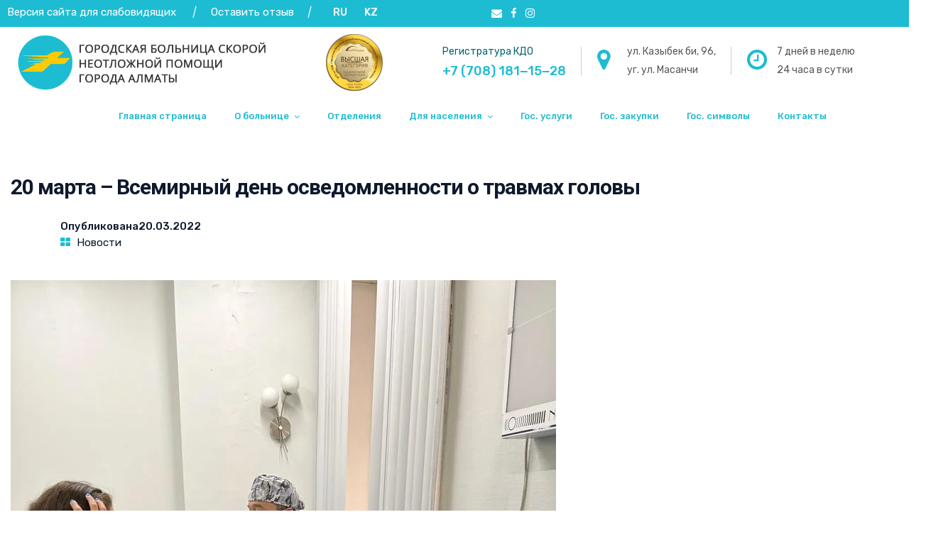

--- FILE ---
content_type: text/html; charset=UTF-8
request_url: https://gbsnp.kz/ru-20-marta-vsemirnyj-den-osvedomlennosti-o-travmah-golovy-kz-nauryzdy-20-sy-d-niezh-zilik-bas-zhara-aty-turaly-a-parattandyru-k-ni/
body_size: 20082
content:
<!doctype html>
<html lang="ru-RU">
<head>
	<meta charset="UTF-8">
	<meta name="viewport" content="width=device-width, initial-scale=1">
	<meta name="format-detection" content="telephone=no">
	<link rel="profile" href="http://gmpg.org/xfn/11">
	<title>20 марта &#8211; Всемирный день осведомленности о травмах головы &#8211; Городская больница скорой неотложной помощи города Алматы</title>
<link rel="preload" as="font" href="https://gbsnp.kz/wp-content/themes/apexclinic/fonts/fontawesome-webfont.woff2?v=4.7.0" crossorigin>
<link rel="preload" as="font" href="https://gbsnp.kz/wp-content/themes/apexclinic/fonts/fontawesome-webfont.woff?v=4.7.0" crossorigin>
<meta name='robots' content='max-image-preview:large' />
<link rel='dns-prefetch' href='//fonts.googleapis.com' />
<link rel='dns-prefetch' href='//widgets.2gis.com' />
<link rel='dns-prefetch' href='//catalog.api.2gis.ru' />
<link rel='dns-prefetch' href='//maps.api.2gis.ru' />
<link rel='dns-prefetch' href='//stat.api.2gis.ru' />
<link rel='dns-prefetch' href='//tile0.maps.2gis.com' />
<link rel='dns-prefetch' href='//tile1.maps.2gis.com' />
<link rel='dns-prefetch' href='//tile2.maps.2gis.com' />
<link rel='dns-prefetch' href='//tile3.maps.2gis.com' />
<link rel='dns-prefetch' href='//fonts.gstatic.com' />
<link rel='dns-prefetch' href='//mc.yandex.ru' />
<link rel='dns-prefetch' href='//www.google-analytics.com' />
<link rel='dns-prefetch' href='//facebook.com' />
<link rel='preconnect' href='https://fonts.gstatic.com' crossorigin />
<link rel="alternate" type="application/rss+xml" title="Городская больница скорой неотложной помощи города Алматы &raquo; Лента" href="https://gbsnp.kz/feed/" />
<link rel="alternate" type="application/rss+xml" title="Городская больница скорой неотложной помощи города Алматы &raquo; Лента комментариев" href="https://gbsnp.kz/comments/feed/" />
<style type="text/css">
img.wp-smiley,
img.emoji {
	display: inline !important;
	border: none !important;
	box-shadow: none !important;
	height: 1em !important;
	width: 1em !important;
	margin: 0 0.07em !important;
	vertical-align: -0.1em !important;
	background: none !important;
	padding: 0 !important;
}
</style>
	<link rel='stylesheet' id='cf7ic_style-css'  href='https://gbsnp.kz/wp-content/plugins/contact-form-7-image-captcha/css/cf7ic-style.css?ver=3.3.7' type='text/css' media='all' />
<link rel='stylesheet' id='wp-customer-reviews-css'  href='https://gbsnp.kz/wp-content/plugins/wp-customer-reviews/wp-customer-reviews.css?ver=2.5.1' type='text/css' media='all' />
<link rel='stylesheet' id='wp-block-library-css'  href='https://gbsnp.kz/wp-includes/css/dist/block-library/style.min.css?ver=5.9.12' type='text/css' media='all' />
<style id='wp-block-library-theme-inline-css' type='text/css'>
.wp-block-audio figcaption{color:#555;font-size:13px;text-align:center}.is-dark-theme .wp-block-audio figcaption{color:hsla(0,0%,100%,.65)}.wp-block-code>code{font-family:Menlo,Consolas,monaco,monospace;color:#1e1e1e;padding:.8em 1em;border:1px solid #ddd;border-radius:4px}.wp-block-embed figcaption{color:#555;font-size:13px;text-align:center}.is-dark-theme .wp-block-embed figcaption{color:hsla(0,0%,100%,.65)}.blocks-gallery-caption{color:#555;font-size:13px;text-align:center}.is-dark-theme .blocks-gallery-caption{color:hsla(0,0%,100%,.65)}.wp-block-image figcaption{color:#555;font-size:13px;text-align:center}.is-dark-theme .wp-block-image figcaption{color:hsla(0,0%,100%,.65)}.wp-block-pullquote{border-top:4px solid;border-bottom:4px solid;margin-bottom:1.75em;color:currentColor}.wp-block-pullquote__citation,.wp-block-pullquote cite,.wp-block-pullquote footer{color:currentColor;text-transform:uppercase;font-size:.8125em;font-style:normal}.wp-block-quote{border-left:.25em solid;margin:0 0 1.75em;padding-left:1em}.wp-block-quote cite,.wp-block-quote footer{color:currentColor;font-size:.8125em;position:relative;font-style:normal}.wp-block-quote.has-text-align-right{border-left:none;border-right:.25em solid;padding-left:0;padding-right:1em}.wp-block-quote.has-text-align-center{border:none;padding-left:0}.wp-block-quote.is-large,.wp-block-quote.is-style-large,.wp-block-quote.is-style-plain{border:none}.wp-block-search .wp-block-search__label{font-weight:700}.wp-block-group:where(.has-background){padding:1.25em 2.375em}.wp-block-separator{border:none;border-bottom:2px solid;margin-left:auto;margin-right:auto;opacity:.4}.wp-block-separator:not(.is-style-wide):not(.is-style-dots){width:100px}.wp-block-separator.has-background:not(.is-style-dots){border-bottom:none;height:1px}.wp-block-separator.has-background:not(.is-style-wide):not(.is-style-dots){height:2px}.wp-block-table thead{border-bottom:3px solid}.wp-block-table tfoot{border-top:3px solid}.wp-block-table td,.wp-block-table th{padding:.5em;border:1px solid;word-break:normal}.wp-block-table figcaption{color:#555;font-size:13px;text-align:center}.is-dark-theme .wp-block-table figcaption{color:hsla(0,0%,100%,.65)}.wp-block-video figcaption{color:#555;font-size:13px;text-align:center}.is-dark-theme .wp-block-video figcaption{color:hsla(0,0%,100%,.65)}.wp-block-template-part.has-background{padding:1.25em 2.375em;margin-top:0;margin-bottom:0}
</style>
<link rel='stylesheet' id='radiantthemes_block-css'  href='https://gbsnp.kz/wp-content/themes/apexclinic/css/radiantthemes-blocks.css?ver=1769755103' type='text/css' media='all' />
<style id='global-styles-inline-css' type='text/css'>
body{--wp--preset--color--black: #000000;--wp--preset--color--cyan-bluish-gray: #abb8c3;--wp--preset--color--white: #ffffff;--wp--preset--color--pale-pink: #f78da7;--wp--preset--color--vivid-red: #cf2e2e;--wp--preset--color--luminous-vivid-orange: #ff6900;--wp--preset--color--luminous-vivid-amber: #fcb900;--wp--preset--color--light-green-cyan: #7bdcb5;--wp--preset--color--vivid-green-cyan: #00d084;--wp--preset--color--pale-cyan-blue: #8ed1fc;--wp--preset--color--vivid-cyan-blue: #0693e3;--wp--preset--color--vivid-purple: #9b51e0;--wp--preset--gradient--vivid-cyan-blue-to-vivid-purple: linear-gradient(135deg,rgba(6,147,227,1) 0%,rgb(155,81,224) 100%);--wp--preset--gradient--light-green-cyan-to-vivid-green-cyan: linear-gradient(135deg,rgb(122,220,180) 0%,rgb(0,208,130) 100%);--wp--preset--gradient--luminous-vivid-amber-to-luminous-vivid-orange: linear-gradient(135deg,rgba(252,185,0,1) 0%,rgba(255,105,0,1) 100%);--wp--preset--gradient--luminous-vivid-orange-to-vivid-red: linear-gradient(135deg,rgba(255,105,0,1) 0%,rgb(207,46,46) 100%);--wp--preset--gradient--very-light-gray-to-cyan-bluish-gray: linear-gradient(135deg,rgb(238,238,238) 0%,rgb(169,184,195) 100%);--wp--preset--gradient--cool-to-warm-spectrum: linear-gradient(135deg,rgb(74,234,220) 0%,rgb(151,120,209) 20%,rgb(207,42,186) 40%,rgb(238,44,130) 60%,rgb(251,105,98) 80%,rgb(254,248,76) 100%);--wp--preset--gradient--blush-light-purple: linear-gradient(135deg,rgb(255,206,236) 0%,rgb(152,150,240) 100%);--wp--preset--gradient--blush-bordeaux: linear-gradient(135deg,rgb(254,205,165) 0%,rgb(254,45,45) 50%,rgb(107,0,62) 100%);--wp--preset--gradient--luminous-dusk: linear-gradient(135deg,rgb(255,203,112) 0%,rgb(199,81,192) 50%,rgb(65,88,208) 100%);--wp--preset--gradient--pale-ocean: linear-gradient(135deg,rgb(255,245,203) 0%,rgb(182,227,212) 50%,rgb(51,167,181) 100%);--wp--preset--gradient--electric-grass: linear-gradient(135deg,rgb(202,248,128) 0%,rgb(113,206,126) 100%);--wp--preset--gradient--midnight: linear-gradient(135deg,rgb(2,3,129) 0%,rgb(40,116,252) 100%);--wp--preset--duotone--dark-grayscale: url('#wp-duotone-dark-grayscale');--wp--preset--duotone--grayscale: url('#wp-duotone-grayscale');--wp--preset--duotone--purple-yellow: url('#wp-duotone-purple-yellow');--wp--preset--duotone--blue-red: url('#wp-duotone-blue-red');--wp--preset--duotone--midnight: url('#wp-duotone-midnight');--wp--preset--duotone--magenta-yellow: url('#wp-duotone-magenta-yellow');--wp--preset--duotone--purple-green: url('#wp-duotone-purple-green');--wp--preset--duotone--blue-orange: url('#wp-duotone-blue-orange');--wp--preset--font-size--small: 13px;--wp--preset--font-size--medium: 20px;--wp--preset--font-size--large: 36px;--wp--preset--font-size--x-large: 42px;}.has-black-color{color: var(--wp--preset--color--black) !important;}.has-cyan-bluish-gray-color{color: var(--wp--preset--color--cyan-bluish-gray) !important;}.has-white-color{color: var(--wp--preset--color--white) !important;}.has-pale-pink-color{color: var(--wp--preset--color--pale-pink) !important;}.has-vivid-red-color{color: var(--wp--preset--color--vivid-red) !important;}.has-luminous-vivid-orange-color{color: var(--wp--preset--color--luminous-vivid-orange) !important;}.has-luminous-vivid-amber-color{color: var(--wp--preset--color--luminous-vivid-amber) !important;}.has-light-green-cyan-color{color: var(--wp--preset--color--light-green-cyan) !important;}.has-vivid-green-cyan-color{color: var(--wp--preset--color--vivid-green-cyan) !important;}.has-pale-cyan-blue-color{color: var(--wp--preset--color--pale-cyan-blue) !important;}.has-vivid-cyan-blue-color{color: var(--wp--preset--color--vivid-cyan-blue) !important;}.has-vivid-purple-color{color: var(--wp--preset--color--vivid-purple) !important;}.has-black-background-color{background-color: var(--wp--preset--color--black) !important;}.has-cyan-bluish-gray-background-color{background-color: var(--wp--preset--color--cyan-bluish-gray) !important;}.has-white-background-color{background-color: var(--wp--preset--color--white) !important;}.has-pale-pink-background-color{background-color: var(--wp--preset--color--pale-pink) !important;}.has-vivid-red-background-color{background-color: var(--wp--preset--color--vivid-red) !important;}.has-luminous-vivid-orange-background-color{background-color: var(--wp--preset--color--luminous-vivid-orange) !important;}.has-luminous-vivid-amber-background-color{background-color: var(--wp--preset--color--luminous-vivid-amber) !important;}.has-light-green-cyan-background-color{background-color: var(--wp--preset--color--light-green-cyan) !important;}.has-vivid-green-cyan-background-color{background-color: var(--wp--preset--color--vivid-green-cyan) !important;}.has-pale-cyan-blue-background-color{background-color: var(--wp--preset--color--pale-cyan-blue) !important;}.has-vivid-cyan-blue-background-color{background-color: var(--wp--preset--color--vivid-cyan-blue) !important;}.has-vivid-purple-background-color{background-color: var(--wp--preset--color--vivid-purple) !important;}.has-black-border-color{border-color: var(--wp--preset--color--black) !important;}.has-cyan-bluish-gray-border-color{border-color: var(--wp--preset--color--cyan-bluish-gray) !important;}.has-white-border-color{border-color: var(--wp--preset--color--white) !important;}.has-pale-pink-border-color{border-color: var(--wp--preset--color--pale-pink) !important;}.has-vivid-red-border-color{border-color: var(--wp--preset--color--vivid-red) !important;}.has-luminous-vivid-orange-border-color{border-color: var(--wp--preset--color--luminous-vivid-orange) !important;}.has-luminous-vivid-amber-border-color{border-color: var(--wp--preset--color--luminous-vivid-amber) !important;}.has-light-green-cyan-border-color{border-color: var(--wp--preset--color--light-green-cyan) !important;}.has-vivid-green-cyan-border-color{border-color: var(--wp--preset--color--vivid-green-cyan) !important;}.has-pale-cyan-blue-border-color{border-color: var(--wp--preset--color--pale-cyan-blue) !important;}.has-vivid-cyan-blue-border-color{border-color: var(--wp--preset--color--vivid-cyan-blue) !important;}.has-vivid-purple-border-color{border-color: var(--wp--preset--color--vivid-purple) !important;}.has-vivid-cyan-blue-to-vivid-purple-gradient-background{background: var(--wp--preset--gradient--vivid-cyan-blue-to-vivid-purple) !important;}.has-light-green-cyan-to-vivid-green-cyan-gradient-background{background: var(--wp--preset--gradient--light-green-cyan-to-vivid-green-cyan) !important;}.has-luminous-vivid-amber-to-luminous-vivid-orange-gradient-background{background: var(--wp--preset--gradient--luminous-vivid-amber-to-luminous-vivid-orange) !important;}.has-luminous-vivid-orange-to-vivid-red-gradient-background{background: var(--wp--preset--gradient--luminous-vivid-orange-to-vivid-red) !important;}.has-very-light-gray-to-cyan-bluish-gray-gradient-background{background: var(--wp--preset--gradient--very-light-gray-to-cyan-bluish-gray) !important;}.has-cool-to-warm-spectrum-gradient-background{background: var(--wp--preset--gradient--cool-to-warm-spectrum) !important;}.has-blush-light-purple-gradient-background{background: var(--wp--preset--gradient--blush-light-purple) !important;}.has-blush-bordeaux-gradient-background{background: var(--wp--preset--gradient--blush-bordeaux) !important;}.has-luminous-dusk-gradient-background{background: var(--wp--preset--gradient--luminous-dusk) !important;}.has-pale-ocean-gradient-background{background: var(--wp--preset--gradient--pale-ocean) !important;}.has-electric-grass-gradient-background{background: var(--wp--preset--gradient--electric-grass) !important;}.has-midnight-gradient-background{background: var(--wp--preset--gradient--midnight) !important;}.has-small-font-size{font-size: var(--wp--preset--font-size--small) !important;}.has-medium-font-size{font-size: var(--wp--preset--font-size--medium) !important;}.has-large-font-size{font-size: var(--wp--preset--font-size--large) !important;}.has-x-large-font-size{font-size: var(--wp--preset--font-size--x-large) !important;}
</style>
<link rel='stylesheet' id='redux-extendify-styles-css'  href='https://gbsnp.kz/wp-content/plugins/redux-framework/redux-core/assets/css/extendify-utilities.css?ver=4.4.9' type='text/css' media='all' />
<link rel='stylesheet' id='contact-form-7-css'  href='https://gbsnp.kz/wp-content/plugins/contact-form-7/includes/css/styles.css?ver=5.6.4' type='text/css' media='all' />
<link rel='stylesheet' id='child-style-css'  href='https://gbsnp.kz/wp-content/themes/apexclinic-child/style.css?ver=1.0.0' type='text/css' media='all' />
<link rel='stylesheet' id='bootstrap-css'  href='https://gbsnp.kz/wp-content/themes/apexclinic/css/bootstrap.min.css?ver=1769755103' type='text/css' media='all' />
<link rel='stylesheet' id='font-awesome-css'  href='https://gbsnp.kz/wp-content/themes/apexclinic/css/font-awesome.min.css?ver=1769755103' type='text/css' media='all' />
<link rel='stylesheet' id='elusive-icons-css'  href='https://gbsnp.kz/wp-content/themes/apexclinic/css/elusive-icons.min.css?ver=1769755103' type='text/css' media='all' />
<link rel='stylesheet' id='animate-css'  href='https://gbsnp.kz/wp-content/themes/apexclinic/css/animate.min.css?ver=1769755103' type='text/css' media='all' />
<link rel='stylesheet' id='radiantthemes-custom-css'  href='https://gbsnp.kz/wp-content/themes/apexclinic/css/radiantthemes-custom.css?ver=1769755103' type='text/css' media='all' />
<link rel='stylesheet' id='radiantthemes-responsive-css'  href='https://gbsnp.kz/wp-content/themes/apexclinic/css/radiantthemes-responsive.css?ver=1769755103' type='text/css' media='all' />
<link rel='stylesheet' id='radiantthemes-header-style-twelve-css'  href='https://gbsnp.kz/wp-content/themes/apexclinic/css/radiantthemes-header-style-twelve.css?ver=1769755103' type='text/css' media='all' />
<link rel='stylesheet' id='radiantthemes-footer-style-four-css'  href='https://gbsnp.kz/wp-content/themes/apexclinic/css/radiantthemes-footer-style-four.css?ver=1769755103' type='text/css' media='all' />
<link rel='stylesheet' id='radiantthemes-style-css'  href='https://gbsnp.kz/wp-content/themes/apexclinic-child/style.css?ver=1769755103' type='text/css' media='all' />
<style id='radiantthemes-style-inline-css' type='text/css'>
.container.page-container {
    padding: 40px 60px 60px;
    min-height: 60vh;
}

.admin-bar .wraper_header_main{
	transition:none !important;
}

span.langs {
    margin: auto 0px;
}

span.langs a {
    display: inline-block;
    margin: auto 10px;
    font-weight: 500;
}

.header_main .brand-logo img {
    max-height: 100px;
    padding-bottom: 20px;
}

.header_top_item {
    margin-bottom: 0;
    color: #ffffff;
}

.header-tag p {
    margin-bottom: 0;
    padding: 0;
}

#table-scroll {
  overflow:auto;  
  margin: 10px 0;
}

div#sticky-wrapper {
    height: 45px!important;
}

div.hreview {
    margin: 18px 6px;
}

.comment-content h1, .default-page h1 {
    margin-top: 10px;
}


@media screen and (min-width: 300px) and (max-width: 600px) {
    
    .brand-logo img {
        max-height: 60px!important;
    }
    
    .wraper_header.style-twelve .header_main .responsive-nav i {
        color: #666666!important;
    }
    
    .wraper_header.style-twelve .header_main_action ul > li.floating-searchbar i {
        color: #666666!important;
    }
    
    .header_top_item ul.contact {
        display: flex;
        flex-flow: wrap;
    }
    
    .header_top_item ul.contact li:last-child {
        margin: 10px 0;
    }
    
    li.phone {
        margin: 10px 20px;
    }
    
   .header_top_item ul.contact li {
        padding-right: 0;
        padding-left: 20px;
        line-height: 22px;
    }
    
    .header_top .col-lg-5 {
        position: absolute;
        left: calc(50% - 50px);
        width: 100px;
    }
    
    .header_top_item ul.contact li .has-icon .icon {
        display: none;
    }
    
    .header_top_item ul.contact li .has-icon {
        padding-left: 0;
    }
    
    li.address.hidden-sm {
        margin: 10px 0;
    }
    
    .header_top_item ul.contact li:before {
        display: none;
    }
    
    .container.page-container {
        padding: 20px 30px;
    }
    
    .header_main {
        height: 40px;
    }
    
    .header-tag p {
        display: flex;
        flex-flow: column;
        align-items: flex-start;
    }
    
    span.langs {
        margin: auto 0px;
        margin-top: -15px;
    }
    
    li.instagram, li.facebook{
        margin-right: 10px!important;
    }
    
    .header_main .brand-logo {
        width: auto;
        margin: auto;
        position: absolute;
        left: calc(50% - 30px);
    }
    
    .header_main .brand-logo img {
        max-height: 60px;
        padding-bottom: 0px;
    }   
    
    .footer_navigation ul.menu {
        font-size: 0;
        display: grid;
    }
    
    .footer_navigation ul.menu li:first-child {
        margin-left: 30px;
    }
    
    .footer_navigation ul.menu li:last-child {
        margin-right: 30px;
    }
    
    .default-page h1, .comment-content h1 {
        margin-bottom: 20px;
        font-size: 36px;
        line-height: 42px;
    }
    
    #wpcr_div_2 {
        width: 100vw;
    }
    
    #wpcr_table_2 {
        max-width: 90vw;
        margin: 0;
    }
    
    table#wpcr_table_2 tr {
        display: flex;
        flex-flow: column;
        justify-content: start;
        align-items: start;
        text-align: left;
        margin: 0;
    }
        
    table#wpcr_table_2 tr td {
        margin: 0;
    }
        
    table#wpcr_table_2 textarea {
        min-width: 200px;
        width: auto;
        max-width: 78vw;
    }
    
}
</style>
<link rel='stylesheet' id='radiantthemes-user-custom-css'  href='https://gbsnp.kz/wp-content/themes/apexclinic/css/radiantthemes-user-custom.css?ver=1769755103' type='text/css' media='all' />
<link rel='stylesheet' id='radiantthemes-dynamic-css'  href='https://gbsnp.kz/wp-content/themes/apexclinic/css/radiantthemes-dynamic.css?ver=1769755103' type='text/css' media='all' />
<link rel='stylesheet' id='radiantthemes-button-element-one-css'  href='https://gbsnp.kz/wp-content/plugins/radiantthemes-addons/button/css/radiantthemes-button-element-one.css?ver=5.9.12' type='text/css' media='all' />
<style id='radiantthemes-button-element-one-inline-css' type='text/css'>
.gdpr-notice .btn, .team.element-six .team-item > .holder .data .btn, .radiantthemes-button > .radiantthemes-button-main, .rt-fancy-text-box > .holder > .more .btn, .rt-call-to-action-wraper .rt-call-to-action-item .btn:hover, .radiant-contact-form .form-row input[type=submit], .wraper_error_main.style-one .error_main .btn, .wraper_error_main.style-two .error_main .btn, .wraper_error_main.style-three .error_main_item .btn, .wraper_error_main.style-four .error_main .btn {  border-radius:30px 30px 30px 30px ; }
</style>
<link rel='stylesheet' id='elementor-frontend-css'  href='https://gbsnp.kz/wp-content/plugins/elementor/assets/css/frontend-lite.min.css?ver=3.13.4' type='text/css' media='all' />
<link rel='stylesheet' id='eael-general-css'  href='https://gbsnp.kz/wp-content/plugins/essential-addons-for-elementor-lite/assets/front-end/css/view/general.min.css?ver=5.8.13' type='text/css' media='all' />
<link rel="preload" as="style" href="https://fonts.googleapis.com/css?family=Rubik:400,500%7CRoboto:700,500%7CPoppins:700,400,500%7CCinzel:400&#038;display=swap&#038;ver=1738857451" /><link rel="stylesheet" href="https://fonts.googleapis.com/css?family=Rubik:400,500%7CRoboto:700,500%7CPoppins:700,400,500%7CCinzel:400&#038;display=swap&#038;ver=1738857451" media="print" onload="this.media='all'"><noscript><link rel="stylesheet" href="https://fonts.googleapis.com/css?family=Rubik:400,500%7CRoboto:700,500%7CPoppins:700,400,500%7CCinzel:400&#038;display=swap&#038;ver=1738857451" /></noscript><!--n2css--><script type='text/javascript' src='https://gbsnp.kz/wp-includes/js/jquery/jquery.min.js?ver=3.6.0' id='jquery-core-js'></script>
<script type='text/javascript' src='https://gbsnp.kz/wp-includes/js/jquery/jquery-migrate.min.js?ver=3.3.2' id='jquery-migrate-js'></script>
<script type='text/javascript' src='https://gbsnp.kz/wp-content/plugins/wp-customer-reviews/wp-customer-reviews.js?ver=2.5.1' id='wp-customer-reviews-js'></script>
<link rel="https://api.w.org/" href="https://gbsnp.kz/wp-json/" /><link rel="alternate" type="application/json" href="https://gbsnp.kz/wp-json/wp/v2/posts/12251" /><link rel="EditURI" type="application/rsd+xml" title="RSD" href="https://gbsnp.kz/xmlrpc.php?rsd" />
<link rel="wlwmanifest" type="application/wlwmanifest+xml" href="https://gbsnp.kz/wp-includes/wlwmanifest.xml" /> 
<meta name="generator" content="WordPress 5.9.12" />
<link rel="canonical" href="https://gbsnp.kz/ru-20-marta-vsemirnyj-den-osvedomlennosti-o-travmah-golovy-kz-nauryzdy-20-sy-d-niezh-zilik-bas-zhara-aty-turaly-a-parattandyru-k-ni/" />
<link rel='shortlink' href='https://gbsnp.kz/?p=12251' />
<link rel="alternate" type="application/json+oembed" href="https://gbsnp.kz/wp-json/oembed/1.0/embed?url=https%3A%2F%2Fgbsnp.kz%2Fru-20-marta-vsemirnyj-den-osvedomlennosti-o-travmah-golovy-kz-nauryzdy-20-sy-d-niezh-zilik-bas-zhara-aty-turaly-a-parattandyru-k-ni%2F" />
<link rel="alternate" type="text/xml+oembed" href="https://gbsnp.kz/wp-json/oembed/1.0/embed?url=https%3A%2F%2Fgbsnp.kz%2Fru-20-marta-vsemirnyj-den-osvedomlennosti-o-travmah-golovy-kz-nauryzdy-20-sy-d-niezh-zilik-bas-zhara-aty-turaly-a-parattandyru-k-ni%2F&#038;format=xml" />
<meta name="generator" content="Redux 4.4.9" />
    <script>
      var gsbOption = '{"gsb_field_default_mode":"grayscale","gsb_field_switcher_position":"bottom-left","gsb_field_ignored_post_ids":"","gsb_field_custom_css":"","gsb_field_is_enabled":0,"gsb_field_is_enable_switcher":0}'
    </script>
    <style type="text/css">
.qtranxs_flag_ru {background-image: url(https://gbsnp.kz/wp-content/plugins/qtranslate-x/flags/ru.png); background-repeat: no-repeat;}
.qtranxs_flag_en {background-image: url(https://gbsnp.kz/wp-content/plugins/qtranslate-x/flags/gb.png); background-repeat: no-repeat;}
.qtranxs_flag_kz {background-image: url(https://gbsnp.kz/wp-content/plugins/qtranslate-x/flags/kz.png); background-repeat: no-repeat;}
</style>
<link hreflang="ru" href="https://gbsnp.kz/ru/ru-20-marta-vsemirnyj-den-osvedomlennosti-o-travmah-golovy-kz-nauryzdy-20-sy-d-niezh-zilik-bas-zhara-aty-turaly-a-parattandyru-k-ni/" rel="alternate" />
<link hreflang="en" href="https://gbsnp.kz/en/ru-20-marta-vsemirnyj-den-osvedomlennosti-o-travmah-golovy-kz-nauryzdy-20-sy-d-niezh-zilik-bas-zhara-aty-turaly-a-parattandyru-k-ni/" rel="alternate" />
<link hreflang="kz" href="https://gbsnp.kz/kz/ru-20-marta-vsemirnyj-den-osvedomlennosti-o-travmah-golovy-kz-nauryzdy-20-sy-d-niezh-zilik-bas-zhara-aty-turaly-a-parattandyru-k-ni/" rel="alternate" />
<link hreflang="x-default" href="https://gbsnp.kz/ru-20-marta-vsemirnyj-den-osvedomlennosti-o-travmah-golovy-kz-nauryzdy-20-sy-d-niezh-zilik-bas-zhara-aty-turaly-a-parattandyru-k-ni/" rel="alternate" />
<meta name="generator" content="qTranslate-X 3.4.6.8" />
<!-- Analytics by WP Statistics - https://wp-statistics.com -->
			<link rel="icon" href="https://gbsnp.kz/wp-content/uploads/2022/02/favicon-16x16-1.png" sizes="32x32" />
			<link rel="icon" href="https://gbsnp.kz/wp-content/uploads/2022/02/apple-icon.png" sizes="192x192">
			<link rel="apple-touch-icon-precomposed" href="https://gbsnp.kz/wp-content/uploads/2022/02/apple-icon.png" />
			<meta name="msapplication-TileImage" content="https://gbsnp.kz/wp-content/uploads/2022/02/apple-icon.png" />
				<meta name="generator" content="Elementor 3.13.4; features: e_dom_optimization, e_optimized_assets_loading, e_optimized_css_loading, a11y_improvements, additional_custom_breakpoints; settings: css_print_method-external, google_font-enabled, font_display-auto">
<meta name="generator" content="Powered by WPBakery Page Builder - drag and drop page builder for WordPress."/>
<style id="apexclinic_theme_option-dynamic-css" title="dynamic-css" class="redux-options-output">.radiantthemes-website-layout{background-color:#ffffff;}body{background-color:#ffffff;background-repeat:repeat;background-attachment:inherit;background-position:center center;background-image:url('https://gbsnp.kz/wp-content/uploads/2021/10/Simple-Gray-Geometric-Pattern.png');background-size:inherit;}body{font-family:Rubik;line-height:18px;font-weight:400;font-style:normal;color:#0f192d;font-size:15px;}h1{font-family:Roboto;line-height:42px;letter-spacing:-1px;font-weight:700;font-style:normal;color:#0f192d;font-size:36px;}h2{font-family:Roboto;line-height:36px;letter-spacing:-1px;font-weight:700;font-style:normal;color:#0f192d;font-size:32px;}h3{font-family:Poppins;line-height:36px;letter-spacing:-1px;font-weight:700;font-style:normal;color:#0f192d;font-size:28px;}h4{font-family:Roboto;line-height:28px;font-weight:700;font-style:normal;color:#0f192d;font-size:24px;}h5{font-family:Roboto;line-height:24px;font-weight:500;font-style:normal;color:#0f192d;font-size:18px;}h6{font-family:Roboto;line-height:22px;font-weight:normal;font-style:normal;color:#0f192d;font-size:16px;}.scrollup{background-color:#000000;}.wraper_header.style-default .wraper_header_top{background-color:#ffffff;}.wraper_header.style-default .wraper_header_main{background-color:#14a09d;}.wraper_header.style-one .wraper_header_main{background-color:rgba(0,0,0,0.01);}.wraper_header.style-one .wraper_header_main{border-bottom-color:rgba(255,255,255,0.2);}.wraper_header.style-one .nav > [class*="menu-"] > ul.menu > li > a{font-family:Rubik;line-height:27px;font-weight:500;font-style:normal;color:#ffffff;font-size:13px;}.wraper_header.style-one .nav > [class*="menu-"] > ul.menu > li > ul > li > a, .wraper_header.style-one .nav > [class*="menu-"] > ul.menu > li > ul > li > ul > li > a, .wraper_header.style-one .nav > [class*="menu-"] > ul.menu > li > ul > li > ul > li > ul > li > a, .wraper_header.style-one .nav > [class*="menu-"] > ul.menu > li > ul > li > ul > li > ul > li ul li a{font-family:Rubik;line-height:25px;font-weight:400;font-style:normal;color:#0c121f;font-size:13px;}.wraper_header.style-one .header_main_action ul > li.header-cart-bar i{color:#FFFFFF;}.wraper_header.style-one .header_main_action ul > li.floating-searchbar i{color:#FFFFFF;}.wraper_header.style-one .header_main_action ul > li.header-hamburger i{color:#FFFFFF;}body[data-header-style="header-style-one"] #hamburger-menu{background-color:#ffffff;}.wraper_header.style-one .header_main .responsive-nav i{color:#838383;}body[data-header-style="header-style-one"] #mobile-menu{background-color:#ffffff;}body[data-header-style="header-style-one"] .mobile-menu-nav{font-family:Poppins;line-height:27px;letter-spacing:0.5px;font-weight:400;font-style:normal;color:#838383;font-size:13px;}body[data-header-style="header-style-one"] .mobile-menu-close i{color:#838383;}.wraper_header.style-two .wraper_header_main{background-color:rgba(255,255,255,0.01);}.wraper_header.style-two .is-sticky .wraper_header_main{background-color:rgba(0,0,0,0.85);}.wraper_header.style-two .nav > [class*="menu-"] > ul.menu > li > a{font-family:Poppins;line-height:26px;font-weight:500;font-style:normal;color:#ffffff;font-size:15px;}.wraper_header.style-two .nav > [class*="menu-"] > ul.menu > li > ul > li > a, .wraper_header.style-two .nav > [class*="menu-"] > ul.menu > li > ul > li > ul > li > a, .wraper_header.style-two .nav > [class*="menu-"] > ul.menu > li > ul > li > ul > li > ul > li > a, .wraper_header.style-two .nav > [class*="menu-"] > ul.menu > li > ul > li > ul > li > ul > li ul li a{font-family:Poppins;line-height:25px;font-weight:500;font-style:normal;color:#454545;font-size:15px;}.wraper_header.style-two .header_main_action ul > li.header-cart-bar i{color:#FFFFFF;}.wraper_header.style-two .header_main_action ul > li.floating-searchbar i{color:#FFFFFF;}.wraper_header.style-two .header_main_action ul > li.header-hamburger i{color:#FFFFFF;}body[data-header-style="header-style-two"] #hamburger-menu{background-color:#ffffff;}.wraper_header.style-two .header_main .responsive-nav i{color:#FFFFFF;}body[data-header-style="header-style-two"] #mobile-menu{background-color:#ffffff;}body[data-header-style="header-style-two"] .mobile-menu-nav{font-family:Poppins;line-height:27px;letter-spacing:0.5px;font-weight:400;font-style:normal;color:#838383;font-size:13px;}body[data-header-style="header-style-two"] .mobile-menu-close i{color:#838383;}.wraper_header.style-three .wraper_header_top{background-color:#ffffff;}.wraper_header.style-three .wraper_header_main{background-color:#ffffff;}.wraper_header.style-three .is-sticky .wraper_header_main{background-color:#ffffff;}.wraper_header.style-three .nav > [class*="menu-"] > ul.menu > li > a{font-family:Rubik;line-height:26px;font-weight:500;font-style:normal;color:#474747;font-size:13px;}.wraper_header.style-three .nav > [class*="menu-"] > ul.menu > li > ul > li > a, .wraper_header.style-three .nav > [class*="menu-"] > ul.menu > li > ul > li > ul > li > a, .wraper_header.style-three .nav > [class*="menu-"] > ul.menu > li > ul > li > ul > li > ul > li > a, .wraper_header.style-three .nav > [class*="menu-"] > ul.menu > li > ul > li > ul > li > ul > li ul li a{font-family:Rubik;line-height:26px;font-weight:400;font-style:normal;color:#474747;font-size:13px;}.wraper_header.style-three .nav > [class*="menu-"] > ul.menu > li:hover > a, .wraper_header.style-three .nav > [class*="menu-"] > ul.menu > li.current-menu-item > a, .wraper_header.style-three .nav > [class*="menu-"] > ul.menu > li.current-menu-parent > a, .wraper_header.style-three .nav > [class*="menu-"] > ul.menu > li.current-menu-ancestor > a, .wraper_header.style-three .nav > [class*="menu-"] > ul.menu > li > ul > li:hover > a, .wraper_header.style-three .nav > [class*="menu-"] > ul.menu > li > ul > li.current-menu-item > a, .wraper_header.style-three .nav > [class*="menu-"] > ul.menu > li > ul > li.current-menu-parent > a, .wraper_header.style-three .nav > [class*="menu-"] > ul.menu > li > ul > li > ul > li:hover > a, .wraper_header.style-three .nav > [class*="menu-"] > ul.menu > li > ul > li > ul > li.current-menu-item > a, .wraper_header.style-three .nav > [class*="menu-"] > ul.menu > li > ul > li > ul > li.current-menu-parent > a, .wraper_header.style-three .nav > [class*="menu-"] > ul.menu > li > ul > li > ul > li > ul > li:hover > a, .wraper_header.style-three .nav > [class*="menu-"] > ul.menu > li > ul > li > ul > li > ul > li.current-menu-item > a, .wraper_header.style-three .nav > [class*="menu-"] > ul.menu > li > ul > li > ul > li > ul > li.current-menu-parent > a, .wraper_header.style-three .nav > [class*="menu-"] > ul.menu > li > ul > li > ul > li > ul > li ul li:hover a, .wraper_header.style-three .nav > [class*="menu-"] > ul.menu > li > ul > li > ul > li > ul > li ul li.current-menu-item a, .wraper_header.style-three .nav > [class*="menu-"] > ul.menu > li > ul > li > ul > li > ul > li ul li.current-menu-parent a{color:#1DBCD2;}.wraper_header.style-three .header_main_action ul > li.header-cart-bar i{color:#1E1E1E;}.wraper_header.style-three .header_main_action ul > li.floating-searchbar i{color:#1E1E1E;}.wraper_header.style-three .header_main .responsive-nav i{color:#838383;}body[data-header-style="header-style-three"] #mobile-menu{background-color:#ffffff;}body[data-header-style="header-style-three"] .mobile-menu-nav{font-family:Poppins;line-height:27px;letter-spacing:0.5px;font-weight:400;font-style:normal;color:#838383;font-size:13px;}body[data-header-style="header-style-three"] .mobile-menu-close i{color:#838383;}.wraper_header.style-four .wraper_header_main{background-color:rgba(0,0,0,0.01);}.wraper_header.style-four .is-sticky .wraper_header_main{background-color:rgba(0,0,0,0.85);}.wraper_header.style-four .nav > [class*="menu-"] > ul.menu > li > a{font-family:Rubik;line-height:28px;font-weight:500;font-style:normal;color:#ffffff;font-size:17px;}.wraper_header.style-four .nav > [class*="menu-"] > ul.menu > li > ul > li > a, .wraper_header.style-four .nav > [class*="menu-"] > ul.menu > li > ul > li > ul > li > a, .wraper_header.style-four .nav > [class*="menu-"] > ul.menu > li > ul > li > ul > li > ul > li > a, .wraper_header.style-four .nav > [class*="menu-"] > ul.menu > li > ul > li > ul > li > ul > li ul li a{font-family:Rubik;line-height:25px;font-weight:400;font-style:normal;color:#0c121f;font-size:13px;}.wraper_header.style-four .header_main_action ul > li.header-cart-bar i{color:#FFFFFF;}.wraper_header.style-four .header_main .responsive-nav i{color:#838383;}body[data-header-style="header-style-four"] #mobile-menu{background-color:#ffffff;}body[data-header-style="header-style-four"] .mobile-menu-nav{font-family:Poppins;line-height:27px;letter-spacing:0.5px;font-weight:400;font-style:normal;color:#838383;font-size:13px;}body[data-header-style="header-style-four"] .mobile-menu-close i{color:#838383;}.wraper_header.style-five .wraper_header_main{background-color:rgba(255,255,255,0.75);}.wraper_header.style-five .is-sticky .wraper_header_main{background-color:rgba(255,255,255,0.85);}.wraper_header.style-five .nav > [class*="menu-"] > ul.menu > li > a{font-family:Rubik;line-height:28px;font-weight:500;font-style:normal;color:#0c121f;font-size:16px;}.wraper_header.style-five .nav > [class*="menu-"] > ul.menu > li > ul > li > a, .wraper_header.style-five .nav > [class*="menu-"] > ul.menu > li > ul > li > ul > li > a, .wraper_header.style-five .nav > [class*="menu-"] > ul.menu > li > ul > li > ul > li > ul > li > a, .wraper_header.style-five .nav > [class*="menu-"] > ul.menu > li > ul > li > ul > li > ul > li ul li a{font-family:Rubik;line-height:25px;font-weight:400;font-style:normal;color:#0c121f;font-size:13px;}.wraper_header.style-five .header_main_action ul > li.header-cart-bar i{color:#454545;}.wraper_header.style-five .header_main_action ul > li.floating-searchbar i{color:#454545;}.wraper_header.style-five .header_main .responsive-nav i{color:#838383;}body[data-header-style="header-style-five"] #mobile-menu{background-color:#ffffff;}body[data-header-style="header-style-five"] .mobile-menu-nav{font-family:Poppins;line-height:27px;letter-spacing:0.5px;font-weight:400;font-style:normal;color:#838383;font-size:13px;}body[data-header-style="header-style-five"] .mobile-menu-close i{color:#838383;}.wraper_header.style-six .wraper_header_main{background-color:rgba(0,0,0,0.01);}.wraper_header.style-six .header_main_action ul > li.header-cart-bar i{color:#FFFFFF;}.wraper_header.style-six .header_main_action ul > li.floating-searchbar i{color:#FFFFFF;}.wraper_header.style-six .header_main_action ul > li.header-full-width-menu i{color:#FFFFFF;}.wraper_header.style-six .top-bar-menu .menu-minimal-header-menu-container{font-family:Cinzel;line-height:30px;font-weight:400;font-style:normal;color:#ffffff;font-size:28px;}.wraper_header.style-seven .wraper_header_main{background-color:rgba(0,0,0,0.01);}.wraper_header.style-seven .header_main_action ul > li.header-cart-bar i{color:#0C121F;}.wraper_header.style-seven .header_main_action ul > li.floating-searchbar i{color:#0C121F;}.wraper_header.style-seven .header_main_action ul > li.header-hamburger i{color:#0C121F;}body[data-header-style="header-style-seven"] #hamburger-menu{background-color:#ffffff;}.wraper_header.style-eight .wraper_header_main{background-color:#ffffff;}.wraper_header.style-eight .wraper_header_main{border-bottom-color:rgba(0,0,0,0.07);}.wraper_header.style-eight .is-sticky .wraper_header_main{background-color:rgba(255,255,255,0.85);}.wraper_header.style-eight .header_main_action ul > li.header-cart-bar i{color:#030712;}.wraper_header.style-eight .header_main_action ul > li.floating-searchbar i{color:#030712;}.wraper_header.style-eight .header_main_action ul > li.header-hamburger i{color:#030712;}body[data-header-style="header-style-eight"] #hamburger-menu{background-color:#ffffff;}.wraper_header.style-nine .wraper_fullwidth_menu{background-color:#ffffff;}.wraper_header.style-nine .wraper_fullwidth_menu .full-inner nav{font-family:Poppins;line-height:47px;letter-spacing:-1px;font-weight:700;font-style:normal;color:#252525;font-size:40px;}.wraper_header.style-nine .wraper_fullwidth_menu .full-inner nav ul li ul{font-family:Poppins;line-height:23px;font-weight:500;font-style:normal;color:#252525;font-size:15px;}.wraper_header.style-nine .header_main_action ul > li.header-cart-bar i{color:#030712;}.wraper_header.style-nine .header_main_action ul > li.floating-searchbar i{color:#030712;}.wraper_header.style-ten .wraper_header_top{background-color:rgba(255,255,255,0.6);}.wraper_header.style-ten .wraper_header_main{background-color:rgba(255,255,255,0.01);}.wraper_header.style-ten .is-sticky .wraper_header_main{background-color:rgba(32,44,69,0.85);}.wraper_header.style-ten .nav > [class*="menu-"] > ul.menu > li > a{font-family:Rubik;line-height:26px;font-weight:500;font-style:normal;color:#ffffff;font-size:13px;}.wraper_header.style-ten .nav > [class*="menu-"] > ul.menu > li > ul > li > a, .wraper_header.style-ten .nav > [class*="menu-"] > ul.menu > li > ul > li > ul > li > a, .wraper_header.style-ten .nav > [class*="menu-"] > ul.menu > li > ul > li > ul > li > ul > li > a, .wraper_header.style-ten .nav > [class*="menu-"] > ul.menu > li > ul > li > ul > li > ul > li ul li a{font-family:Rubik;line-height:25px;font-weight:400;font-style:normal;color:#454545;font-size:13px;}.wraper_header.style-ten .header_main_action ul > li.header-cart-bar i{color:#FFFFFF;}.wraper_header.style-ten .header_main_action ul > li.floating-searchbar i{color:#FFFFFF;}.wraper_header.style-ten .header_main_action ul > li.header-hamburger i{color:#FFFFFF;}body[data-header-style="header-style-ten"] #hamburger-menu{background-color:#ffffff;}.wraper_header.style-ten .header_main .responsive-nav i{color:#FFFFFF;}body[data-header-style="header-style-ten"] #mobile-menu{background-color:#ffffff;}body[data-header-style="header-style-ten"] .mobile-menu-nav{font-family:Poppins;line-height:27px;letter-spacing:0.5px;font-weight:400;font-style:normal;color:#838383;font-size:13px;}body[data-header-style="header-style-ten"] .mobile-menu-close i{color:#838383;}.wraper_header.style-eleven .wraper_header_main{background-color:rgba(255,255,255,0.01);}.wraper_header.style-eleven .nav > [class*="menu-"] > ul.menu > li > a{font-family:Poppins;line-height:27px;font-weight:500;font-style:normal;color:#0c121f;font-size:15px;}.wraper_header.style-eleven .nav > [class*="menu-"] > ul.menu > li > ul > li > a, .wraper_header.style-eleven .nav > [class*="menu-"] > ul.menu > li > ul > li > ul > li > a, .wraper_header.style-eleven .nav > [class*="menu-"] > ul.menu > li > ul > li > ul > li > ul > li > a, .wraper_header.style-eleven .nav > [class*="menu-"] > ul.menu > li > ul > li > ul > li > ul > li ul li a{font-family:Poppins;line-height:25px;font-weight:400;font-style:normal;color:#454545;font-size:13px;}.wraper_header.style-eleven .header_main_action_buttons .btn.btn-one{background-color:#4eafcb;}.wraper_header.style-eleven .header_main_action_buttons .btn.btn-two{background-color:#25c16f;}.wraper_header.style-eleven .header_main .responsive-nav i{color:#838383;}body[data-header-style="header-style-eleven"] #mobile-menu{background-color:#ffffff;}body[data-header-style="header-style-eleven"] .mobile-menu-nav{font-family:Poppins;line-height:27px;letter-spacing:0.5px;font-weight:400;font-style:normal;color:#838383;font-size:13px;}body[data-header-style="header-style-eleven"] .mobile-menu-close i{color:#838383;}.wraper_header.style-twelve .wraper_header_top{background-color:#ffffff;}.wraper_header.style-twelve .wraper_header_main{background-color:#ffffff;}.wraper_header.style-twelve .is-sticky .wraper_header_main{background-color:#ffffff;}.wraper_header.style-twelve .nav > [class*="menu-"] > ul.menu > li > a{font-family:Rubik;line-height:26px;font-weight:500;font-style:normal;color:#1dbcd2;font-size:13px;}.wraper_header.style-twelve .nav > [class*="menu-"] > ul.menu > li > ul > li > a, .wraper_header.style-twelve .nav > [class*="menu-"] > ul.menu > li > ul > li > ul > li > a, .wraper_header.style-twelve .nav > [class*="menu-"] > ul.menu > li > ul > li > ul > li > ul > li > a, .wraper_header.style-twelve .nav > [class*="menu-"] > ul.menu > li > ul > li > ul > li > ul > li ul li a{font-family:Rubik;line-height:25px;font-weight:400;font-style:normal;color:#454545;font-size:13px;}.wraper_header.style-twelve .header_main_action ul > li.header-cart-bar i{color:#FFFFFF;}.wraper_header.style-twelve .header_main_action ul > li.floating-searchbar i{color:#FFFFFF;}.wraper_header.style-twelve .header_main .responsive-nav i{color:#FFFFFF;}body[data-header-style="header-style-twelve"] #mobile-menu{background-color:#ffffff;}body[data-header-style="header-style-twelve"] .mobile-menu-nav{font-family:Poppins;line-height:27px;letter-spacing:0.5px;font-weight:400;font-style:normal;color:#838383;font-size:13px;}body[data-header-style="header-style-twelve"] .mobile-menu-close i{color:#838383;}.wraper_inner_banner{background-color:#dbf1fe;}.wraper_inner_banner_main{border-bottom-color:rgba(255,255,255,0.01);}.wraper_inner_banner_main > .container{padding-top:63px;padding-bottom:65px;}.inner_banner_main .title{font-family:Poppins;line-height:40px;letter-spacing:-1px;font-weight:normal;font-style:normal;color:#1a1a1a;font-size:36px;}.inner_banner_main .subtitle{font-family:Rubik;line-height:26px;font-weight:400;font-style:normal;color:#323232;font-size:14px;}.inner_banner_breadcrumb #crumbs{font-family:Rubik;line-height:26px;font-weight:400;font-style:normal;color:#0c121f;font-size:16px;}.wraper_inner_banner_breadcrumb > .container{padding-top:10px;padding-bottom:10px;}.wraper_footer.style-one{background-color:#161616;}.wraper_footer.style-one .wraper_footer_main{border-bottom-color:rgba(255,255,255,0.01);}.wraper_footer.style-two{background-color:#161616;}.wraper_footer.style-two .wraper_footer_main{border-bottom-color:rgba(255,255,255,0.01);}.wraper_footer.style-three{background-color:#161616;}.wraper_footer.style-three .wraper_footer_main{border-bottom-color:rgba(255,255,255,0.01);}.wraper_footer.style-four{background-color:#161616;}.wraper_footer.style-four .wraper_footer_navigation{background-color:rgba(0,23,77,0.01);}.wraper_footer.style-four .wraper_footer_main{border-bottom-color:rgba(255,255,255,0.01);}.wraper_footer.style-five{background-color:#161616;}.wraper_footer.style-five .wraper_footer_navigation{background-color:rgba(0,23,77,0.01);}.wraper_footer.style-five .wraper_footer_main{border-bottom-color:rgba(255,255,255,0.01);}.wraper_footer.style-six{background-color:#14a09d;}.wraper_footer.style-six .wraper_footer_main{border-bottom-color:rgba(255,255,255,0.3);}.wraper_footer.style-seven{background-color:#f0eddc;}.wraper_footer.style-eight{background-color:#161616;}.wraper_footer.style-eight .wraper_footer_main{border-bottom-color:rgba(255,255,255,0.01);}.wraper_footer.style-nine{background-color:#161616;}.wraper_footer.style-nine .wraper_footer_navigation{background-color:rgba(0,23,77,0.01);}.wraper_footer.style-nine .wraper_footer_main{border-bottom-color:rgba(255,255,255,0.01);}.wraper_footer.style-ten{background-color:#161616;}.wraper_footer.style-ten .wraper_footer_main{border-bottom-color:rgba(255,255,255,0.01);}.wraper_footer.style-eleven{background-color:#14a09d;}.wraper_footer.style-eleven .wraper_footer_main{border-bottom-color:rgba(255,255,255,0.3);}.radiantthemes-button > .radiantthemes-button-main, .gdpr-notice .btn, .radiant-contact-form .form-row input[type=submit], .radiant-contact-form .form-row input[type=button], .radiant-contact-form .form-row button[type=submit], .post.style-two .post-read-more .btn, .post.style-three .entry-main .post-read-more .btn, .woocommerce #respond input#submit, .woocommerce .return-to-shop .button, .woocommerce form .form-row input.button, .widget-area > .widget.widget_price_filter .button, .wraper_error_main.style-one .error_main .btn, .wraper_error_main.style-two .error_main .btn, .wraper_error_main.style-three .error_main_item .btn, .wraper_error_main.style-four .error_main .btn{padding-top:12px;padding-right:35px;padding-bottom:13px;padding-left:35px;}.radiantthemes-button.hover-style-one .radiantthemes-button-main:hover, .radiantthemes-button.hover-style-two .radiantthemes-button-main > .overlay, .radiantthemes-button.hover-style-three .radiantthemes-button-main > .overlay, .radiantthemes-button.hover-style-four .radiantthemes-button-main:hover, .gdpr-notice .btn, .radiant-contact-form .form-row input[type=submit]:hover, .radiant-contact-form .form-row input[type=button]:hover, .radiant-contact-form .form-row button[type=submit]:hover, .post.style-two .post-read-more .btn:hover, .post.style-three .entry-main .post-read-more .btn:hover, .woocommerce #respond input#submit, .woocommerce .return-to-shop .button:hover, .woocommerce form .form-row input.button:hover, .widget-area > .widget.widget_price_filter .button:hover, .wraper_error_main.style-one .error_main .btn:hover, .wraper_error_main.style-two .error_main .btn:hover, .wraper_error_main.style-three .error_main_item .btn:hover, .wraper_error_main.style-four .error_main .btn:hover{background-color:#252525;}.radiantthemes-button > .radiantthemes-button-main, .gdpr-notice .btn, .radiant-contact-form .form-row input[type=submit], .radiant-contact-form .form-row input[type=button], .radiant-contact-form .form-row button[type=submit], .post.style-two .post-read-more .btn, .post.style-three .entry-main .post-read-more .btn, .woocommerce #respond input#submit, .woocommerce .return-to-shop .button, .woocommerce form .form-row input.button, .widget-area > .widget.widget_price_filter .button, .wraper_error_main.style-one .error_main .btn, .wraper_error_main.style-two .error_main .btn, .wraper_error_main.style-three .error_main_item .btn, .wraper_error_main.style-four .error_main .btn{border-top:0px solid #ffffff;border-bottom:0px solid #ffffff;border-left:0px solid #ffffff;border-right:0px solid #ffffff;}.radiantthemes-button > .radiantthemes-button-main:hover, .gdpr-notice .btn:hover, .radiant-contact-form .form-row input[type=submit]:hover, .radiant-contact-form .form-row input[type=button]:hover, .radiant-contact-form .form-row button[type=submit]:hover, .post.style-two .post-read-more .btn:hover, .post.style-three .entry-main .post-read-more .btn:hover, .woocommerce #respond input#submit, .woocommerce .return-to-shop .button:hover, .woocommerce form .form-row input.button:hover, .widget-area > .widget.widget_price_filter .button:hover, .wraper_error_main.style-one .error_main .btn:hover, .wraper_error_main.style-two .error_main .btn:hover, .wraper_error_main.style-three .error_main_item .btn:hover, .wraper_error_main.style-four .error_main .btn:hover{border-top:0px solid #ffffff;border-bottom:0px solid #ffffff;border-left:0px solid #ffffff;border-right:0px solid #ffffff;}.radiantthemes-button > .radiantthemes-button-main, .gdpr-notice .btn, .radiant-contact-form .form-row input[type=submit], .radiant-contact-form .form-row input[type=button], .radiant-contact-form .form-row button[type=submit], .post.style-two .post-read-more .btn, .post.style-three .entry-main .post-read-more .btn, .woocommerce #respond input#submit, .woocommerce .return-to-shop .button, .woocommerce form .form-row input.button, .widget-area > .widget.widget_price_filter .button, .wraper_error_main.style-one .error_main .btn, .wraper_error_main.style-two .error_main .btn, .wraper_error_main.style-three .error_main_item .btn, .wraper_error_main.style-four .error_main .btn{-moz-box-shadow: 0 0 20px 0 rgba(0,0,0,0.15);-webkit-box-shadow: 0 0 20px 0 rgba(0,0,0,0.15);-ms-box-shadow: 0 0 20px 0 rgba(0,0,0,0.15);-o-box-shadow: 0 0 20px 0 rgba(0,0,0,0.15);box-shadow: 0 0 20px 0 rgba(0,0,0,0.15);}.radiantthemes-button > .radiantthemes-button-main, .gdpr-notice .btn, .radiant-contact-form .form-row input[type=submit], .radiant-contact-form .form-row input[type=button], .radiant-contact-form .form-row button[type=submit], .post.style-two .post-read-more .btn, .post.style-three .entry-main .post-read-more .btn, .woocommerce #respond input#submit, .woocommerce .return-to-shop .button, .woocommerce form .form-row input.button, .widget-area > .widget.widget_price_filter .button, .wraper_error_main.style-one .error_main .btn, .wraper_error_main.style-two .error_main .btn, .wraper_error_main.style-three .error_main_item .btn, .wraper_error_main.style-four .error_main .btn{font-family:Rubik;line-height:23px;font-weight:400;font-style:normal;color:#fff;font-size:14px;}.radiantthemes-button > .radiantthemes-button-main:hover, .gdpr-notice .btn:hover, .radiant-contact-form .form-row input[type=submit]:hover, .radiant-contact-form .form-row input[type=button]:hover, .radiant-contact-form .form-row button[type=submit]:hover, .post.style-two .post-read-more .btn:hover, .post.style-three .entry-main .post-read-more .btn:hover, .woocommerce #respond input#submit, .woocommerce .return-to-shop .button:hover, .woocommerce form .form-row input.button:hover, .widget-area > .widget.widget_price_filter .button:hover, .wraper_error_main.style-one .error_main .btn:hover, .wraper_error_main.style-two .error_main .btn:hover, .wraper_error_main.style-three .error_main_item .btn:hover, .wraper_error_main.style-four .error_main .btn:hover{color:#ffffff;}.radiantthemes-button > .radiantthemes-button-main i{color:#ffffff;}.radiantthemes-button > .radiantthemes-button-main:hover i{color:#ffffff;}.radiant-contact-form .form-row, div.wpcf7-response-output{margin-top:0px;margin-right:0px;margin-bottom:20px;margin-left:0px;}.radiant-contact-form .form-row input[type=text], .radiant-contact-form .form-row input[type=email], .radiant-contact-form .form-row input[type=url], .radiant-contact-form .form-row input[type=tel], .radiant-contact-form .form-row input[type=number], .radiant-contact-form .form-row input[type=password], .radiant-contact-form .form-row input[type=date], .radiant-contact-form .form-row input[type=time], .radiant-contact-form .form-row select{height:45px;}.radiant-contact-form .form-row textarea{height:100px;}.radiant-contact-form .form-row input[type=text]:focus, .radiant-contact-form .form-row input[type=email]:focus, .radiant-contact-form .form-row input[type=url]:focus, .radiant-contact-form .form-row input[type=tel]:focus, .radiant-contact-form .form-row input[type=number]:focus, .radiant-contact-form .form-row input[type=password]:focus, .radiant-contact-form .form-row input[type=date]:focus, .radiant-contact-form .form-row input[type=time]:focus, .radiant-contact-form .form-row select:focus, .radiant-contact-form .form-row textarea:focus{padding-top:0px;padding-right:0px;padding-bottom:0px;padding-left:0px;}.radiant-contact-form .form-row input[type=text], .radiant-contact-form .form-row input[type=email], .radiant-contact-form .form-row input[type=url], .radiant-contact-form .form-row input[type=tel], .radiant-contact-form .form-row input[type=number], .radiant-contact-form .form-row input[type=password], .radiant-contact-form .form-row input[type=date], .radiant-contact-form .form-row input[type=time], .radiant-contact-form .form-row select, .radiant-contact-form .form-row textarea{-moz-box-shadow: 0 0 20px 0 rgba(0,0,0,0.15);-webkit-box-shadow: 0 0 20px 0 rgba(0,0,0,0.15);-ms-box-shadow: 0 0 20px 0 rgba(0,0,0,0.15);-o-box-shadow: 0 0 20px 0 rgba(0,0,0,0.15);box-shadow: 0 0 20px 0 rgba(0,0,0,0.15);}.wraper_error_main.style-one{background-color:#dedede;background-image:url('https://lamplab.gbsnp.kz/wp-content/themes/apexclinic/images/404-Error-Style-One-Background-Image.png');background-size:cover;}.wraper_error_main.style-two{background-color:#ffffff;}.wraper_error_main.style-three{background-color:#ffffff;}.wraper_error_main.style-four{background-color:#ffffff;}.wraper_maintenance_main.style-one{background-color:#ffffff;background-image:url('https://lamplab.gbsnp.kz/wp-content/themes/apexclinic/images/Maintenance-More-Style-One-Image.png');}.wraper_maintenance_main.style-two{background-color:#ffffff;background-image:url('https://lamplab.gbsnp.kz/wp-content/themes/apexclinic/images/Maintenance-More-Style-Two-Image.png');}.wraper_maintenance_main.style-three{background-color:#ffffff;background-image:url('https://lamplab.gbsnp.kz/wp-content/themes/apexclinic/images/Maintenance-More-Style-Three-Image.png');}.wraper_comingsoon_main.style-one{background-color:#000000;background-image:url('https://lamplab.gbsnp.kz/wp-content/themes/apexclinic/images/Coming-Soon-Style-One-Background-Image.png');background-size:cover;}.wraper_comingsoon_main.style-two{background-color:#000000;background-image:url('https://lamplab.gbsnp.kz/wp-content/themes/apexclinic/images/Coming-Soon-Style-Two-Background-Image.png');background-size:cover;}.wraper_comingsoon_main.style-three{background-color:#000000;background-image:url('https://lamplab.gbsnp.kz/wp-content/themes/apexclinic/images/Coming-Soon-Style-Three-Background-Image.png');background-size:cover;}</style><noscript><style> .wpb_animate_when_almost_visible { opacity: 1; }</style></noscript><meta name="generator" content="WP Rocket 3.17.4" data-wpr-features="wpr_preload_fonts wpr_desktop wpr_dns_prefetch wpr_preload_links" /></head>



	<body  class="post-template-default single single-post postid-12251 single-format-standard wp-custom-logo wp-embed-responsive wpb-js-composer js-comp-ver-6.8.0 vc_responsive elementor-default elementor-kit-9364" data-page-transition="0" data-header-style="header-style-twelve" data-nicescroll-cursorcolor="#ffbc13" data-nicescroll-cursorwidth="7px">
<svg xmlns="http://www.w3.org/2000/svg" viewBox="0 0 0 0" width="0" height="0" focusable="false" role="none" style="visibility: hidden; position: absolute; left: -9999px; overflow: hidden;" ><defs><filter id="wp-duotone-dark-grayscale"><feColorMatrix color-interpolation-filters="sRGB" type="matrix" values=" .299 .587 .114 0 0 .299 .587 .114 0 0 .299 .587 .114 0 0 .299 .587 .114 0 0 " /><feComponentTransfer color-interpolation-filters="sRGB" ><feFuncR type="table" tableValues="0 0.49803921568627" /><feFuncG type="table" tableValues="0 0.49803921568627" /><feFuncB type="table" tableValues="0 0.49803921568627" /><feFuncA type="table" tableValues="1 1" /></feComponentTransfer><feComposite in2="SourceGraphic" operator="in" /></filter></defs></svg><svg xmlns="http://www.w3.org/2000/svg" viewBox="0 0 0 0" width="0" height="0" focusable="false" role="none" style="visibility: hidden; position: absolute; left: -9999px; overflow: hidden;" ><defs><filter id="wp-duotone-grayscale"><feColorMatrix color-interpolation-filters="sRGB" type="matrix" values=" .299 .587 .114 0 0 .299 .587 .114 0 0 .299 .587 .114 0 0 .299 .587 .114 0 0 " /><feComponentTransfer color-interpolation-filters="sRGB" ><feFuncR type="table" tableValues="0 1" /><feFuncG type="table" tableValues="0 1" /><feFuncB type="table" tableValues="0 1" /><feFuncA type="table" tableValues="1 1" /></feComponentTransfer><feComposite in2="SourceGraphic" operator="in" /></filter></defs></svg><svg xmlns="http://www.w3.org/2000/svg" viewBox="0 0 0 0" width="0" height="0" focusable="false" role="none" style="visibility: hidden; position: absolute; left: -9999px; overflow: hidden;" ><defs><filter id="wp-duotone-purple-yellow"><feColorMatrix color-interpolation-filters="sRGB" type="matrix" values=" .299 .587 .114 0 0 .299 .587 .114 0 0 .299 .587 .114 0 0 .299 .587 .114 0 0 " /><feComponentTransfer color-interpolation-filters="sRGB" ><feFuncR type="table" tableValues="0.54901960784314 0.98823529411765" /><feFuncG type="table" tableValues="0 1" /><feFuncB type="table" tableValues="0.71764705882353 0.25490196078431" /><feFuncA type="table" tableValues="1 1" /></feComponentTransfer><feComposite in2="SourceGraphic" operator="in" /></filter></defs></svg><svg xmlns="http://www.w3.org/2000/svg" viewBox="0 0 0 0" width="0" height="0" focusable="false" role="none" style="visibility: hidden; position: absolute; left: -9999px; overflow: hidden;" ><defs><filter id="wp-duotone-blue-red"><feColorMatrix color-interpolation-filters="sRGB" type="matrix" values=" .299 .587 .114 0 0 .299 .587 .114 0 0 .299 .587 .114 0 0 .299 .587 .114 0 0 " /><feComponentTransfer color-interpolation-filters="sRGB" ><feFuncR type="table" tableValues="0 1" /><feFuncG type="table" tableValues="0 0.27843137254902" /><feFuncB type="table" tableValues="0.5921568627451 0.27843137254902" /><feFuncA type="table" tableValues="1 1" /></feComponentTransfer><feComposite in2="SourceGraphic" operator="in" /></filter></defs></svg><svg xmlns="http://www.w3.org/2000/svg" viewBox="0 0 0 0" width="0" height="0" focusable="false" role="none" style="visibility: hidden; position: absolute; left: -9999px; overflow: hidden;" ><defs><filter id="wp-duotone-midnight"><feColorMatrix color-interpolation-filters="sRGB" type="matrix" values=" .299 .587 .114 0 0 .299 .587 .114 0 0 .299 .587 .114 0 0 .299 .587 .114 0 0 " /><feComponentTransfer color-interpolation-filters="sRGB" ><feFuncR type="table" tableValues="0 0" /><feFuncG type="table" tableValues="0 0.64705882352941" /><feFuncB type="table" tableValues="0 1" /><feFuncA type="table" tableValues="1 1" /></feComponentTransfer><feComposite in2="SourceGraphic" operator="in" /></filter></defs></svg><svg xmlns="http://www.w3.org/2000/svg" viewBox="0 0 0 0" width="0" height="0" focusable="false" role="none" style="visibility: hidden; position: absolute; left: -9999px; overflow: hidden;" ><defs><filter id="wp-duotone-magenta-yellow"><feColorMatrix color-interpolation-filters="sRGB" type="matrix" values=" .299 .587 .114 0 0 .299 .587 .114 0 0 .299 .587 .114 0 0 .299 .587 .114 0 0 " /><feComponentTransfer color-interpolation-filters="sRGB" ><feFuncR type="table" tableValues="0.78039215686275 1" /><feFuncG type="table" tableValues="0 0.94901960784314" /><feFuncB type="table" tableValues="0.35294117647059 0.47058823529412" /><feFuncA type="table" tableValues="1 1" /></feComponentTransfer><feComposite in2="SourceGraphic" operator="in" /></filter></defs></svg><svg xmlns="http://www.w3.org/2000/svg" viewBox="0 0 0 0" width="0" height="0" focusable="false" role="none" style="visibility: hidden; position: absolute; left: -9999px; overflow: hidden;" ><defs><filter id="wp-duotone-purple-green"><feColorMatrix color-interpolation-filters="sRGB" type="matrix" values=" .299 .587 .114 0 0 .299 .587 .114 0 0 .299 .587 .114 0 0 .299 .587 .114 0 0 " /><feComponentTransfer color-interpolation-filters="sRGB" ><feFuncR type="table" tableValues="0.65098039215686 0.40392156862745" /><feFuncG type="table" tableValues="0 1" /><feFuncB type="table" tableValues="0.44705882352941 0.4" /><feFuncA type="table" tableValues="1 1" /></feComponentTransfer><feComposite in2="SourceGraphic" operator="in" /></filter></defs></svg><svg xmlns="http://www.w3.org/2000/svg" viewBox="0 0 0 0" width="0" height="0" focusable="false" role="none" style="visibility: hidden; position: absolute; left: -9999px; overflow: hidden;" ><defs><filter id="wp-duotone-blue-orange"><feColorMatrix color-interpolation-filters="sRGB" type="matrix" values=" .299 .587 .114 0 0 .299 .587 .114 0 0 .299 .587 .114 0 0 .299 .587 .114 0 0 " /><feComponentTransfer color-interpolation-filters="sRGB" ><feFuncR type="table" tableValues="0.098039215686275 1" /><feFuncG type="table" tableValues="0 0.66274509803922" /><feFuncB type="table" tableValues="0.84705882352941 0.41960784313725" /><feFuncA type="table" tableValues="1 1" /></feComponentTransfer><feComposite in2="SourceGraphic" operator="in" /></filter></defs></svg>
	
	
	<!-- overlay -->
	<div data-rocket-location-hash="2e534a410933e94bb5150a72e82b8f57" class="overlay"></div>
	<!-- overlay -->
	
	
	<!-- scrollup -->
						<div data-rocket-location-hash="1f2e87e24940943515324ec45a6faccf" class="scrollup left">
					<i class="fa fa-angle-up"></i>
		</div>
		<!-- scrollup -->

		
	<!-- radiantthemes-website-layout -->
	    	            <div data-rocket-location-hash="37d10d6deb111c4e0483f93217b79706" class="radiantthemes-website-layout boxed">
            
    	
<!-- wraper_header -->
	<header data-rocket-location-hash="65e5ea06a8c4003bd86f36aa26b5e6e7" class="wraper_header style-twelve static-header">
		

	<!-- wraper_header_top -->
	<div data-rocket-location-hash="5e3a79106787f82851698989aca47033" class="wraper_header_top visible-lg visible-md visible-sm visible-xs" style="background-color: #1dbcd2;">
		
		<div class="container" style="padding: 8px 10px;">
			<!-- row -->
			<div class="row header_top">
				
				<div class="col-lg-6 col-md-6 col-sm-6 col-xs-6 text-left">
					<!-- header_top_item -->
					<div class="header_top_item">
													<!-- header-tag -->
							<div class="header-tag">
								<p color="#ffffff;"><a class="bvi-open hidden-xs" style="color: #ffffff" href="#" title="Версия сайта для слабовидящих">Версия сайта для слабовидящих</a>   <i class="hidden-xs">|</i>   <a class="hidden-xs" style="color: #ffffff" href="https://gbsnp.kz/zdes-vy-mozhete-ostavit-svoj-otzyv/" title="Оставить отзыв"> Оставить отзыв </a>   <i class="hidden-xs">|</i>    <span class="langs"><a style="color: #ffffff" href="/ru">RU</a> <a style="color: #ffffff" href="/kz">KZ</a> </span></p>
							</div>
							<!-- header-tag -->
											</div>
					<!-- header_top_item -->
				</div>		
				
				
				<div style="margin-left: auto;" class="col-lg-6 col-md-5 col-sm-5 col-xs-5 text-right">
					<!-- header_top_item -->
					<div class="header_top_item" style="margin-bottom: 0;">
												<!-- header-data-social -->
						<div class="header-data-social">
														<!-- social -->
							<ul class="social" style="display: flex; justify-content: end;">
								<li style="margin: 2px 0 2px 12px;" class="facebook">
									<a style="color: #fff;" href="mailto:info@gbsnp.kz" title="info@gbsnp.kz"><i class="fa fa-envelope"></i></a>
								</li>
																	<li style="margin: 2px 0 2px 12px;" class="facebook"><a style="color: #fff;" href="https://www.facebook.com/bsnp.kz/" target=""_blank""><i class="fa fa-facebook"></i></a></li>
																									<li style="margin: 2px 0 2px 12px; color: #fff;" class="instagram"><a style="color: #fff;" href="https://instagram.com/almaty_gbsnp/" target=""_blank""><i class="fa fa-instagram"></i></a></li>
															</ul>
							<!-- social -->
						</div>
						<!-- header-data-social -->
					</div>
					<!-- header_top_item -->
				</div>
			</div>
			<!-- row -->
		</div>
	
		
	</div>	
	<!-- wraper_header_top -->

		<!-- wraper_header_top -->
<div data-rocket-location-hash="cfc532cfc789dfac2866a62bce65001b" class="wraper_header_top">
		<div class="container">
			<!-- row -->
			<div class="row header_top">
				<div class="col-lg-3 col-md-4 col-sm-4 col-xs-8 text-left">
					<!-- header_top_item -->
					<div class="header_top_item">
						<!-- brand-logo -->
							<div class="brand-logo">
								<a href="/"><img width="1200" height="259" style="max-height: 80px; max-width: initial;" src="https://gbsnp.kz/wp-content/uploads/2022/02/gbsnp_logo-1.png" alt="" data-lazy-src="https://gbsnp.kz/wp-content/uploads/2022/02/gbsnp_logo-1.png" data-no-retina="" data-ll-status="loaded" class="entered lazyloaded"><noscript><img width="1200" height="259" style="max-height: 80px; max-width: initial;" src="https://gbsnp.kz/wp-content/uploads/2022/02/gbsnp_logo-1.png" alt=""></noscript></a>
							</div>
							<!-- brand-logo -->
											</div>
					<!-- header_top_item -->
				</div>
				
				<div class="col-lg-2 col-md-2 col-sm-2 col-xs-4 text-left">
					<!-- header_top_item -->
					<div class="header_top_item">
													<!-- brand-logo -->
							<div class="brand-logo" style="text-align: right;">
								<a href="https://gbsnp.kz/radostnaja-novost-dlja-vseh-nas/" title="ГБСНП Алматы аккредитована сроком на 3 года с присвоением 1 категории. Настоящее свидетельство удостоверяет о соответствии деятельности субъекта здравоохранения стандартам аккредитации в области здравоохранения Республики Казахстан." style="cursor: help;">
									<img width="352" height="350" style="max-height: 80px;" src="/wp-content/uploads/2024/11/4982273e-9589-4a46-9cc6-dfe4b2d98c93-1.jpg" alt="I категория национальной аккредитации" data-lazy-src="/wp-content/uploads/2024/11/4982273e-9589-4a46-9cc6-dfe4b2d98c93-1.jpg" data-no-retina="" data-ll-status="loaded" class="entered lazyloaded"><noscript><img width="352" height="350" style="max-height: 80px;" src="/wp-content/uploads/2024/11/4982273e-9589-4a46-9cc6-dfe4b2d98c93-1.jpg" alt="I категория национальной аккредитации" ></noscript>
								</a>
							</div>
							<!-- brand-logo -->
											</div>
					<!-- header_top_item -->
				</div>
				
				<div class="col-lg-6 col-md-6 col-sm-6 col-xs-12 text-right">
					<!-- header_top_item -->
					<div class="header_top_item">
						<!-- contact -->
						<ul class="contact">
															<li class="phone">Регистратура КДО <strong><a href="tel:+77081811528">+7 (708) 181‒15‒28</a></strong></li>
																						<li class="address hidden-sm">
									<div class="has-icon">
										<div class="icon"><i class="fa fa-map-marker"></i></div>
										<a href="https://go.2gis.com/rawqbs" target="_blank">ул. Казыбек би, 96,<br> уг. ул. Масанчи</a>									</div>
								</li>
																						<li class="timing hidden-sm">
									<div class="has-icon">
										<div class="icon"><i class="fa fa-clock-o"></i></div>
										7 дней в неделю<br>24 часа в сутки									</div>
								</li>
													</ul>
						<!-- contact -->
					</div>
					<!-- header_top_item -->
				</div>
			</div>
			<!-- row -->
		</div>
	</div>
		<!-- wraper_header_top -->
	
		
	<!-- wraper_header_top -->
	<!-- wraper_header_main -->
	<!-- wraper_header_main -->
			<div data-rocket-location-hash="4f7eed3856968b7ce605c89a52a51c0e" class="wraper_header_main i-am-sticky">
			<div class="container">
			<!-- header_main -->
			<div class="header_main">
				<!-- nav -->
				<nav class="nav visible-lg visible-md hidden-sm hidden-xs" style="float: unset; text-align: center;">
					<div class="menu-glavnoe-menju-container"><ul id="menu-glavnoe-menju" class="menu"><li id="menu-item-10" class="menu-item menu-item-type-custom menu-item-object-custom menu-item-home menu-item-10"><a href="https://gbsnp.kz">Главная страница</a></li>
<li id="menu-item-29" class="menu-item menu-item-type-post_type menu-item-object-page menu-item-has-children menu-item-29"><a href="https://gbsnp.kz/o-bolnice/">О больнице</a>
<ul class="sub-menu">
	<li id="menu-item-14370" class="menu-item menu-item-type-post_type menu-item-object-page menu-item-14370"><a href="https://gbsnp.kz/o-bolnice/">История больницы</a></li>
	<li id="menu-item-1863" class="menu-item menu-item-type-post_type menu-item-object-page menu-item-1863"><a href="https://gbsnp.kz/antikorrupcionnyj-standart/">Антикоррупционная комлаенс служба</a></li>
	<li id="menu-item-10437" class="menu-item menu-item-type-post_type menu-item-object-page menu-item-10437"><a href="https://gbsnp.kz/korporativnye-dokumenty/">Корпоративные документы</a></li>
	<li id="menu-item-12947" class="menu-item menu-item-type-post_type menu-item-object-page menu-item-12947"><a href="https://gbsnp.kz/nabljudatelnyj-sovet/">Наблюдательный совет</a></li>
	<li id="menu-item-25" class="menu-item menu-item-type-post_type menu-item-object-page menu-item-25"><a href="https://gbsnp.kz/finansovaya-deyatelnost/">Финансовая деятельность</a></li>
	<li id="menu-item-15604" class="menu-item menu-item-type-post_type menu-item-object-page menu-item-15604"><a href="https://gbsnp.kz/specialisty/">Наши специалисты</a></li>
	<li id="menu-item-187" class="menu-item menu-item-type-post_type menu-item-object-page menu-item-187"><a href="https://gbsnp.kz/vakansii/">Вакансии</a></li>
</ul>
</li>
<li id="menu-item-13577" class="menu-item menu-item-type-post_type menu-item-object-page menu-item-13577"><a href="https://gbsnp.kz/otdeleniya/">Отделения</a></li>
<li id="menu-item-26" class="menu-item menu-item-type-post_type menu-item-object-page menu-item-has-children menu-item-26"><a href="https://gbsnp.kz/pacientam/">Для населения</a>
<ul class="sub-menu">
	<li id="menu-item-1162" class="menu-item menu-item-type-post_type menu-item-object-page menu-item-1162"><a href="https://gbsnp.kz/zdes-vy-mozhete-ostavit-svoj-otzyv/">Отзывы</a></li>
	<li id="menu-item-797" class="menu-item menu-item-type-post_type menu-item-object-page menu-item-797"><a href="https://gbsnp.kz/uslugi/">Медицинские услуги стационара</a></li>
	<li id="menu-item-14154" class="menu-item menu-item-type-custom menu-item-object-custom menu-item-14154"><a href="https://gbsnp.kz/preyskurant/">Прейскурант цен</a></li>
	<li id="menu-item-15242" class="menu-item menu-item-type-post_type menu-item-object-page menu-item-15242"><a href="https://gbsnp.kz/ru-grafik-priema-specialistov-kz-grafik-priema-specialistov/">График приема специалистов</a></li>
	<li id="menu-item-28" class="menu-item menu-item-type-post_type menu-item-object-page menu-item-28"><a href="https://gbsnp.kz/otdeleniya/">Отделения</a></li>
	<li id="menu-item-3326" class="menu-item menu-item-type-post_type menu-item-object-page menu-item-3326"><a href="https://gbsnp.kz/sluzhba-podderzhki-pacientov/">Служба поддержки пациентов</a></li>
	<li id="menu-item-16103" class="menu-item menu-item-type-custom menu-item-object-custom menu-item-16103"><a href="https://msqory.kz/kk/">ОСМС</a></li>
	<li id="menu-item-15239" class="menu-item menu-item-type-post_type menu-item-object-page menu-item-15239"><a href="https://gbsnp.kz/ru-priem-grazhdan-administraciej-kz-priem-grazhdan-administraciej/">Прием граждан администрацией</a></li>
	<li id="menu-item-16279" class="menu-item menu-item-type-custom menu-item-object-custom menu-item-16279"><a href="https://gbsnp.kz/ru-vazhno-znat/">Важно знать</a></li>
</ul>
</li>
<li id="menu-item-1216" class="menu-item menu-item-type-post_type menu-item-object-page menu-item-1216"><a href="https://gbsnp.kz/gos-uslugi/">Гос. услуги</a></li>
<li id="menu-item-10436" class="menu-item menu-item-type-post_type menu-item-object-page menu-item-10436"><a href="https://gbsnp.kz/gosudarstvennye-zakupki/">Гос. закупки</a></li>
<li id="menu-item-10435" class="menu-item menu-item-type-post_type menu-item-object-page menu-item-10435"><a href="https://gbsnp.kz/gos-simvoli/">Гос. символы</a></li>
<li id="menu-item-24" class="menu-item menu-item-type-post_type menu-item-object-page menu-item-24"><a href="https://gbsnp.kz/kontakty/">Контакты</a></li>
</ul></div>				</nav>
				<!-- nav -->
									<!-- responsive-nav -->
					<div class="responsive-nav hidden-lg hidden-md visible-sm visible-xs">
						<i class="fa fa-bars"></i>
					</div>
					<!-- responsive-nav -->
								<!-- header_main_action -->
				<div class="header_main_action">
					<ul>
																											<li class="floating-searchbar">
									<i class="fa fa-search"></i>
									<i class="fa fa-times"></i>
									<!-- floating-search-bar -->
									<div class="floating-search-bar">
										<form role="search" method="get" class="search-form" action="https://gbsnp.kz/">
										<div class="form-row">
											<input type="search" placeholder="Поиск..." value="" name="s" required>
											<button type="submit"><i class="fa fa-search"></i></button>
										</div>
										</form>
									</div>
									<!-- floating-search-bar -->
								</li>
																								</ul>
				</div>
				<!-- header_main_action -->
				<!-- <div class="clearfix"></div> -->
			</div>
			<!-- header_main -->
		</div>
	</div>
	<!-- wraper_header_main -->
</header>
<!-- wraper_header -->

	<!-- mobile-menu -->
	<div data-rocket-location-hash="6219715dbe928a003bc736138f7202ae" class="mobile-menu hidden">
		<!-- mobile-menu-main -->
		<div data-rocket-location-hash="66d08f96ba0835eaf5e4c1b3110dd740" class="mobile-menu-main">
			<!-- mobile-menu-close -->
			<div class="mobile-menu-close">
				<i class="fa fa-times"></i>
			</div>
			<!-- mobile-menu-close -->
			<!-- mobile-menu-nav -->
			<nav class="mobile-menu-nav">
				<div class="menu-glavnoe-menju-container"><ul id="menu-glavnoe-menju-1" class="menu"><li class="menu-item menu-item-type-custom menu-item-object-custom menu-item-home menu-item-10"><a href="https://gbsnp.kz">Главная страница</a></li>
<li class="menu-item menu-item-type-post_type menu-item-object-page menu-item-has-children menu-item-29"><a href="https://gbsnp.kz/o-bolnice/">О больнице</a>
<ul class="sub-menu">
	<li class="menu-item menu-item-type-post_type menu-item-object-page menu-item-14370"><a href="https://gbsnp.kz/o-bolnice/">История больницы</a></li>
	<li class="menu-item menu-item-type-post_type menu-item-object-page menu-item-1863"><a href="https://gbsnp.kz/antikorrupcionnyj-standart/">Антикоррупционная комлаенс служба</a></li>
	<li class="menu-item menu-item-type-post_type menu-item-object-page menu-item-10437"><a href="https://gbsnp.kz/korporativnye-dokumenty/">Корпоративные документы</a></li>
	<li class="menu-item menu-item-type-post_type menu-item-object-page menu-item-12947"><a href="https://gbsnp.kz/nabljudatelnyj-sovet/">Наблюдательный совет</a></li>
	<li class="menu-item menu-item-type-post_type menu-item-object-page menu-item-25"><a href="https://gbsnp.kz/finansovaya-deyatelnost/">Финансовая деятельность</a></li>
	<li class="menu-item menu-item-type-post_type menu-item-object-page menu-item-15604"><a href="https://gbsnp.kz/specialisty/">Наши специалисты</a></li>
	<li class="menu-item menu-item-type-post_type menu-item-object-page menu-item-187"><a href="https://gbsnp.kz/vakansii/">Вакансии</a></li>
</ul>
</li>
<li class="menu-item menu-item-type-post_type menu-item-object-page menu-item-13577"><a href="https://gbsnp.kz/otdeleniya/">Отделения</a></li>
<li class="menu-item menu-item-type-post_type menu-item-object-page menu-item-has-children menu-item-26"><a href="https://gbsnp.kz/pacientam/">Для населения</a>
<ul class="sub-menu">
	<li class="menu-item menu-item-type-post_type menu-item-object-page menu-item-1162"><a href="https://gbsnp.kz/zdes-vy-mozhete-ostavit-svoj-otzyv/">Отзывы</a></li>
	<li class="menu-item menu-item-type-post_type menu-item-object-page menu-item-797"><a href="https://gbsnp.kz/uslugi/">Медицинские услуги стационара</a></li>
	<li class="menu-item menu-item-type-custom menu-item-object-custom menu-item-14154"><a href="https://gbsnp.kz/preyskurant/">Прейскурант цен</a></li>
	<li class="menu-item menu-item-type-post_type menu-item-object-page menu-item-15242"><a href="https://gbsnp.kz/ru-grafik-priema-specialistov-kz-grafik-priema-specialistov/">График приема специалистов</a></li>
	<li class="menu-item menu-item-type-post_type menu-item-object-page menu-item-28"><a href="https://gbsnp.kz/otdeleniya/">Отделения</a></li>
	<li class="menu-item menu-item-type-post_type menu-item-object-page menu-item-3326"><a href="https://gbsnp.kz/sluzhba-podderzhki-pacientov/">Служба поддержки пациентов</a></li>
	<li class="menu-item menu-item-type-custom menu-item-object-custom menu-item-16103"><a href="https://msqory.kz/kk/">ОСМС</a></li>
	<li class="menu-item menu-item-type-post_type menu-item-object-page menu-item-15239"><a href="https://gbsnp.kz/ru-priem-grazhdan-administraciej-kz-priem-grazhdan-administraciej/">Прием граждан администрацией</a></li>
	<li class="menu-item menu-item-type-custom menu-item-object-custom menu-item-16279"><a href="https://gbsnp.kz/ru-vazhno-znat/">Важно знать</a></li>
</ul>
</li>
<li class="menu-item menu-item-type-post_type menu-item-object-page menu-item-1216"><a href="https://gbsnp.kz/gos-uslugi/">Гос. услуги</a></li>
<li class="menu-item menu-item-type-post_type menu-item-object-page menu-item-10436"><a href="https://gbsnp.kz/gosudarstvennye-zakupki/">Гос. закупки</a></li>
<li class="menu-item menu-item-type-post_type menu-item-object-page menu-item-10435"><a href="https://gbsnp.kz/gos-simvoli/">Гос. символы</a></li>
<li class="menu-item menu-item-type-post_type menu-item-object-page menu-item-24"><a href="https://gbsnp.kz/kontakty/">Контакты</a></li>
</ul></div>			</nav>
			<!-- mobile-menu-nav -->
		</div>
		<!-- mobile-menu-main -->
	</div>
	<!-- mobile-menu -->

	    
		<!-- hamburger-menu-holder -->
		<div data-rocket-location-hash="3841f68dc84d848875573e5c237a81aa" class="hamburger-menu-holder hidden">
			<!-- hamburger-menu -->
			<div data-rocket-location-hash="f5413e260cba84ce38e64b6d54330d3b" class="hamburger-menu">
				<!-- hamburger-menu-close -->
				<div class="hamburger-menu-close">
					<div class="hamburger-menu-close-lines"><span></span><span></span></div>
				</div>
				<!-- hamburger-menu-close -->
				<!-- hamburger-menu-main -->
				<div class="row hamburger-menu-main">
									</div>
				<!-- hamburger-menu-main -->
			</div>
			<!-- hamburger-menu -->
		</div>
		<!-- hamburger-menu-holder -->
    
    		    				<!-- wraper_header_bannerinner -->
							<div data-rocket-location-hash="f831d43944bf23566f0182f494007ba0" class="wraper_inner_banner">
										</div>
		<!-- wraper_header_bannerinner -->
<!-- wraper_header_bannerinner -->
    
    
    	<!-- #page -->
        <div data-rocket-location-hash="5b352396592505517729f338459d2625" id="page" class="site">
    		<!-- #content -->
    		<div data-rocket-location-hash="b17a33e114035282062a90523f9dd91a" id="content" class="site-content">

<div id="primary" class="content-area">
	<main id="main" class="site-main">
		<!-- wraper_blog_main -->
		<section class="wraper_blog_main">
			<div class="container">
				<!-- row -->
				<div class="row">
											<div class="col-lg-12 col-md-12 col-sm-12 col-xs-12">
											<!-- blog_single -->
						<div class="blog_single">
							<article id="post-12251" class="single-post post-12251 post type-post status-publish format-standard has-post-thumbnail hentry category-news">
	<header class="entry-header">
		<h1 class="entry-title">20 марта &#8211; Всемирный день осведомленности о травмах головы</h1>			<div class="entry-meta">
				<div class="holder">
									<div class="author-image"></div>
									  <div class="data">
										<p class="published-on">Опубликована<a href="https://gbsnp.kz/ru-20-marta-vsemirnyj-den-osvedomlennosti-o-travmah-golovy-kz-nauryzdy-20-sy-d-niezh-zilik-bas-zhara-aty-turaly-a-parattandyru-k-ni/" rel="bookmark">20.03.2022</a></p>
										<div class="meta">
										<span class="category"><i class="fa fa-th-large"></i> <a href="https://gbsnp.kz/category/news/" rel="category tag">Новости</a></span> </div>
			</div>
		</div>			</div><!-- .entry-meta -->
			</header><!-- .entry-header -->
			<div class="post-thumbnail">
			<img width="768" height="1024" src="https://gbsnp.kz/wp-content/uploads/2022/03/cc478b11-6dd7-4b41-893e-8f492db1bc56.jpeg" class="attachment-full size-full wp-post-image" alt="" loading="lazy" srcset="https://gbsnp.kz/wp-content/uploads/2022/03/cc478b11-6dd7-4b41-893e-8f492db1bc56.jpeg 768w, https://gbsnp.kz/wp-content/uploads/2022/03/cc478b11-6dd7-4b41-893e-8f492db1bc56-225x300.jpeg 225w" sizes="(max-width: 768px) 100vw, 768px" />		</div><!-- .post-thumbnail -->
		<div class="entry-main">
		<div class="entry-content default-page">
			<p>20 марта &#8211; Всемирный день осведомленности о травмах головы</p>
<p>Этот день призван ликвидировать безграмотность населения относительно столь серьезной и важной проблемы &#8211; от легкой шишки на голове до тяжелой черепно-мозговой травмы.</p>
<p>Травма головы &#8211; одна из основных причин, приводящих к инвалидности или летальному исходу. Последствия таких повреждений часто невозможно предсказать, и подавляющее большинство из них отрицательно сказывается на здоровье и качестве жизни человека. К симптомам травмы относят головную боль, звон в ушах, головокружение, тошноту, рвоту, обмороки, амнезию.</p>
<p>Ежегодно во всем мире более 5% людей получают серьезные травмы головного мозга в результате различных происшествий.</p>
<p>Заведующий приемным отделением ГБСНП Омаров Бауыржан Болатович рассказал подробнее:<br />
&#8211; Травмы головы могут произойти по самым разным причинам, будь то несчастный случай в быту или повреждение во время спортивного соревнования. Однако чаще всего черепно-мозговые травмы (ЧМТ) фиксируются в дорожно-транспортных происшествиях. Человек может испытать потерю сознания, а в лёгких случаях некоторую оглушенность, потерю памяти &#8211; как правило, краткосрочную амнезию. Шум в ушах, головная боль, тошнота и рвота, носовое кровотечение &#8211; это некоторые наиболее характерные симптомы ЧМТ.</p>
<p>Травма головы может иметь серьезные последствия в виде развития различных нарушений работы мозга. Причиной этого могут быть несоблюдения рекомендованного врачом режима лечения и восстановления. В период восстановления необходимо избегать злоупотребления алкоголя, поскольку это может привести к развитию эпилептических припадков.</p>
<p>Врачи разделяют все ЧМТ на 2 большие группы:<br />
• открытые травмы &#8211; наиболее серьезный вид травм, при котором поврежден не только череп, но и мягкие структуры мозга;<br />
• закрытые травмы &#8211; вероятны ушиб мозга или перелом костей черепа, однако целостность мягких тканей при этом не нарушена.</p>
<p>&#8211; Также существует классификация ЧМТ &#8211; легкая, средняя и тяжелая. Последствия черепно-мозговых травм зависят от тяжести конкретного повреждения. Легкая травма головы может не повлечь никаких осложнений, при средней ЧМТ могут наблюдаться неврологические нарушения, а при тяжелой стадии возможен летальный исход.</p>
<p>&#8211; В среднем в приемное отделение с ЧМТ в сутки поступают 15-20 пациентов. Из них 70% поступают на скорой помощи. Госпитализируем 4-6 человек, в основном в отделение нейрохирургии.</p>
<p>Травма головы &#8211; это очень серьезно. Поэтому при получении ЧМТ (особенно при наличии таких симптомов, как потеря сознания, рвота и головокружение) немедленно обращайтесь в службу скорой помощи или ближайший травмпункт!<br />
Берегите себя, будьте здоровы!</p>
<p><img loading="lazy" class="alignnone size-full wp-image-12253" src="https://gbsnp.kz/wp-content/uploads/2022/03/4b04646a-dbbd-434c-a8f4-563de87097cd.jpeg" alt="" width="768" height="1024" srcset="https://gbsnp.kz/wp-content/uploads/2022/03/4b04646a-dbbd-434c-a8f4-563de87097cd.jpeg 768w, https://gbsnp.kz/wp-content/uploads/2022/03/4b04646a-dbbd-434c-a8f4-563de87097cd-225x300.jpeg 225w" sizes="(max-width: 768px) 100vw, 768px" /><img loading="lazy" class="alignnone size-full wp-image-12254" src="https://gbsnp.kz/wp-content/uploads/2022/03/d5dedbe3-7b07-4c25-afa4-17e7a31b6262.jpeg" alt="" width="521" height="1156" srcset="https://gbsnp.kz/wp-content/uploads/2022/03/d5dedbe3-7b07-4c25-afa4-17e7a31b6262.jpeg 521w, https://gbsnp.kz/wp-content/uploads/2022/03/d5dedbe3-7b07-4c25-afa4-17e7a31b6262-135x300.jpeg 135w, https://gbsnp.kz/wp-content/uploads/2022/03/d5dedbe3-7b07-4c25-afa4-17e7a31b6262-462x1024.jpeg 462w" sizes="(max-width: 521px) 100vw, 521px" /><img loading="lazy" class="alignnone size-full wp-image-12255" src="https://gbsnp.kz/wp-content/uploads/2022/03/3d9d7b1e-7489-4573-b0b6-091a0f7d31b9.jpeg" alt="" width="768" height="1024" srcset="https://gbsnp.kz/wp-content/uploads/2022/03/3d9d7b1e-7489-4573-b0b6-091a0f7d31b9.jpeg 768w, https://gbsnp.kz/wp-content/uploads/2022/03/3d9d7b1e-7489-4573-b0b6-091a0f7d31b9-225x300.jpeg 225w" sizes="(max-width: 768px) 100vw, 768px" /></p>
<div id="wpcr_respond_1"></div>			<div class="clearfix"></div>
		</div><!-- .entry-content -->
	</div><!-- .entry-main -->
</article><!-- #post-## -->																																				<!-- post-navigation -->
							<div class="navigation post-navigation">
								<div class="nav-links">
																			<div class="nav-previous">
											<a rel="prev" href="https://gbsnp.kz/ru-nedelju-znanij-o-mozge-my-prodolzhaem-s-nevrologami-kz-mi-turaly-bilim-aptaly-yn-zhal-astyramyz-nevropatolog-a-barudy-e-k-p-tara-an-sebebi-basty-auyruy/" title="Неделю знаний о мозге мы продолжаем с неврологами.">Предыдущая новость <strong>Неделю знаний о мозге мы продолжаем с неврологами.</strong></a>
										</div>
																												<div class="nav-next">
											<a rel="next" href="https://gbsnp.kz/ru-pozdravljaem-s-prazdnikom-nauryz-s-dnjom-vesennego-ravnodenstvija-kz-lysty-ly-k-ni-z-nauryz-tty-bolsyn/" title="Поздравляем с праздником Наурыз &#8211; с днём весеннего равноденствия">Следующая новость <strong>Поздравляем с праздником Наурыз &#8211; с днём весеннего равноденствия</strong></a>
										</div>
																	</div>
							</div>
							<!-- post-navigation -->
																					<!-- comments-area -->
																													<!-- comments-area -->
						</div>
						<!-- blog_single -->
					</div>
														</div>
				<!-- row -->
			</div>
		</section>
		<!-- wraper_blog_main -->
			</main><!-- #main -->
</div><!-- #primary -->


        	</div>
        	<!-- #content -->
        </div>
        <!-- #page -->
        
        <!-- wraper_footer -->
<footer data-rocket-location-hash="6c2d304b74b11834a98ca9dd02146dcd" class="wraper_footer style-five">
	<!-- wraper_footer_navigation -->
	<div data-rocket-location-hash="2d47d837f6f00d03995aeb6004bc7fd5" class="wraper_footer_navigation">
		<div class="container">
			<!-- row -->
			<div class="row">
				<div class="col-lg-12 col-md-12 col-sm-12 col-xs-12">
					<!-- footer_navigation -->
					<div class="footer_navigation">
						<div class="menu-quick-links-container"><ul id="menu-quick-links" class="menu"><li id="menu-item-9388" class="menu-item menu-item-type-post_type menu-item-object-page menu-item-9388"><a href="https://gbsnp.kz/otdeleniya/">Отделения</a></li>
<li id="menu-item-9387" class="menu-item menu-item-type-custom menu-item-object-custom menu-item-9387"><a href="/zdes-vy-mozhete-ostavit-svoj-otzyv/">Оставить отзыв</a></li>
<li id="menu-item-9386" class="menu-item menu-item-type-post_type menu-item-object-page menu-item-9386"><a href="https://gbsnp.kz/sluzhba-podderzhki-pacientov/">Служба поддержки</a></li>
<li id="menu-item-9385" class="menu-item menu-item-type-post_type menu-item-object-page menu-item-9385"><a href="https://gbsnp.kz/kontakty/">Контакты</a></li>
</ul></div>					</div>
					<!-- footer_navigation -->
				</div>
			</div>
			<!-- row -->
		</div>
	</div>
	<!-- wraper_footer_navigation -->
		<!-- wraper_footer_copyright -->
	<div data-rocket-location-hash="532ca25e7725ff0ccd5541418bc74222" class="wraper_footer_copyright">
		<div class="container">
			<!-- row -->
			<div class="row footer_copyright">
				<div class="col-lg-12 col-md-12 col-sm-12 col-xs-12">
					<!-- footer_copyright_item -->
					<div class="footer_copyright_item text-center">
						<p>ШЖҚ "Алматы қалалық жедел шұғыл көмек көрсету ауруханасы" КМК</p>
					</div>
					<!-- footer_copyright_item -->
				</div>
			</div>
			<!-- row -->
		</div>
	</div>
	<!-- wraper_footer_copyright -->
</footer>
<!-- wraper_footer -->

    </div>
    <!-- radiantthemes-website-layout -->

<script type='text/javascript' src='https://gbsnp.kz/wp-content/plugins/contact-form-7/includes/swv/js/index.js?ver=5.6.4' id='swv-js'></script>
<script type='text/javascript' id='contact-form-7-js-extra'>
/* <![CDATA[ */
var wpcf7 = {"api":{"root":"https:\/\/gbsnp.kz\/wp-json\/","namespace":"contact-form-7\/v1"},"cached":"1"};
/* ]]> */
</script>
<script type='text/javascript' src='https://gbsnp.kz/wp-content/plugins/contact-form-7/includes/js/index.js?ver=5.6.4' id='contact-form-7-js'></script>
<script type='text/javascript' id='rocket-browser-checker-js-after'>
"use strict";var _createClass=function(){function defineProperties(target,props){for(var i=0;i<props.length;i++){var descriptor=props[i];descriptor.enumerable=descriptor.enumerable||!1,descriptor.configurable=!0,"value"in descriptor&&(descriptor.writable=!0),Object.defineProperty(target,descriptor.key,descriptor)}}return function(Constructor,protoProps,staticProps){return protoProps&&defineProperties(Constructor.prototype,protoProps),staticProps&&defineProperties(Constructor,staticProps),Constructor}}();function _classCallCheck(instance,Constructor){if(!(instance instanceof Constructor))throw new TypeError("Cannot call a class as a function")}var RocketBrowserCompatibilityChecker=function(){function RocketBrowserCompatibilityChecker(options){_classCallCheck(this,RocketBrowserCompatibilityChecker),this.passiveSupported=!1,this._checkPassiveOption(this),this.options=!!this.passiveSupported&&options}return _createClass(RocketBrowserCompatibilityChecker,[{key:"_checkPassiveOption",value:function(self){try{var options={get passive(){return!(self.passiveSupported=!0)}};window.addEventListener("test",null,options),window.removeEventListener("test",null,options)}catch(err){self.passiveSupported=!1}}},{key:"initRequestIdleCallback",value:function(){!1 in window&&(window.requestIdleCallback=function(cb){var start=Date.now();return setTimeout(function(){cb({didTimeout:!1,timeRemaining:function(){return Math.max(0,50-(Date.now()-start))}})},1)}),!1 in window&&(window.cancelIdleCallback=function(id){return clearTimeout(id)})}},{key:"isDataSaverModeOn",value:function(){return"connection"in navigator&&!0===navigator.connection.saveData}},{key:"supportsLinkPrefetch",value:function(){var elem=document.createElement("link");return elem.relList&&elem.relList.supports&&elem.relList.supports("prefetch")&&window.IntersectionObserver&&"isIntersecting"in IntersectionObserverEntry.prototype}},{key:"isSlowConnection",value:function(){return"connection"in navigator&&"effectiveType"in navigator.connection&&("2g"===navigator.connection.effectiveType||"slow-2g"===navigator.connection.effectiveType)}}]),RocketBrowserCompatibilityChecker}();
</script>
<script type='text/javascript' id='rocket-preload-links-js-extra'>
/* <![CDATA[ */
var RocketPreloadLinksConfig = {"excludeUris":"\/zdes-vy-mozhete-ostavit-svoj-otzyv\/|\/(?:.+\/)?feed(?:\/(?:.+\/?)?)?$|\/(?:.+\/)?embed\/|\/(index.php\/)?(.*)wp-json(\/.*|$)|\/refer\/|\/go\/|\/recommend\/|\/recommends\/","usesTrailingSlash":"1","imageExt":"jpg|jpeg|gif|png|tiff|bmp|webp|avif|pdf|doc|docx|xls|xlsx|php","fileExt":"jpg|jpeg|gif|png|tiff|bmp|webp|avif|pdf|doc|docx|xls|xlsx|php|html|htm","siteUrl":"https:\/\/gbsnp.kz","onHoverDelay":"100","rateThrottle":"3"};
/* ]]> */
</script>
<script type='text/javascript' id='rocket-preload-links-js-after'>
(function() {
"use strict";var r="function"==typeof Symbol&&"symbol"==typeof Symbol.iterator?function(e){return typeof e}:function(e){return e&&"function"==typeof Symbol&&e.constructor===Symbol&&e!==Symbol.prototype?"symbol":typeof e},e=function(){function i(e,t){for(var n=0;n<t.length;n++){var i=t[n];i.enumerable=i.enumerable||!1,i.configurable=!0,"value"in i&&(i.writable=!0),Object.defineProperty(e,i.key,i)}}return function(e,t,n){return t&&i(e.prototype,t),n&&i(e,n),e}}();function i(e,t){if(!(e instanceof t))throw new TypeError("Cannot call a class as a function")}var t=function(){function n(e,t){i(this,n),this.browser=e,this.config=t,this.options=this.browser.options,this.prefetched=new Set,this.eventTime=null,this.threshold=1111,this.numOnHover=0}return e(n,[{key:"init",value:function(){!this.browser.supportsLinkPrefetch()||this.browser.isDataSaverModeOn()||this.browser.isSlowConnection()||(this.regex={excludeUris:RegExp(this.config.excludeUris,"i"),images:RegExp(".("+this.config.imageExt+")$","i"),fileExt:RegExp(".("+this.config.fileExt+")$","i")},this._initListeners(this))}},{key:"_initListeners",value:function(e){-1<this.config.onHoverDelay&&document.addEventListener("mouseover",e.listener.bind(e),e.listenerOptions),document.addEventListener("mousedown",e.listener.bind(e),e.listenerOptions),document.addEventListener("touchstart",e.listener.bind(e),e.listenerOptions)}},{key:"listener",value:function(e){var t=e.target.closest("a"),n=this._prepareUrl(t);if(null!==n)switch(e.type){case"mousedown":case"touchstart":this._addPrefetchLink(n);break;case"mouseover":this._earlyPrefetch(t,n,"mouseout")}}},{key:"_earlyPrefetch",value:function(t,e,n){var i=this,r=setTimeout(function(){if(r=null,0===i.numOnHover)setTimeout(function(){return i.numOnHover=0},1e3);else if(i.numOnHover>i.config.rateThrottle)return;i.numOnHover++,i._addPrefetchLink(e)},this.config.onHoverDelay);t.addEventListener(n,function e(){t.removeEventListener(n,e,{passive:!0}),null!==r&&(clearTimeout(r),r=null)},{passive:!0})}},{key:"_addPrefetchLink",value:function(i){return this.prefetched.add(i.href),new Promise(function(e,t){var n=document.createElement("link");n.rel="prefetch",n.href=i.href,n.onload=e,n.onerror=t,document.head.appendChild(n)}).catch(function(){})}},{key:"_prepareUrl",value:function(e){if(null===e||"object"!==(void 0===e?"undefined":r(e))||!1 in e||-1===["http:","https:"].indexOf(e.protocol))return null;var t=e.href.substring(0,this.config.siteUrl.length),n=this._getPathname(e.href,t),i={original:e.href,protocol:e.protocol,origin:t,pathname:n,href:t+n};return this._isLinkOk(i)?i:null}},{key:"_getPathname",value:function(e,t){var n=t?e.substring(this.config.siteUrl.length):e;return n.startsWith("/")||(n="/"+n),this._shouldAddTrailingSlash(n)?n+"/":n}},{key:"_shouldAddTrailingSlash",value:function(e){return this.config.usesTrailingSlash&&!e.endsWith("/")&&!this.regex.fileExt.test(e)}},{key:"_isLinkOk",value:function(e){return null!==e&&"object"===(void 0===e?"undefined":r(e))&&(!this.prefetched.has(e.href)&&e.origin===this.config.siteUrl&&-1===e.href.indexOf("?")&&-1===e.href.indexOf("#")&&!this.regex.excludeUris.test(e.href)&&!this.regex.images.test(e.href))}}],[{key:"run",value:function(){"undefined"!=typeof RocketPreloadLinksConfig&&new n(new RocketBrowserCompatibilityChecker({capture:!0,passive:!0}),RocketPreloadLinksConfig).init()}}]),n}();t.run();
}());
</script>
<script type='text/javascript' src='https://gbsnp.kz/wp-content/themes/apexclinic/js/bootstrap.min.js?ver=1769755103' id='bootstrap-js'></script>
<script type='text/javascript' src='https://gbsnp.kz/wp-content/themes/apexclinic/js/jquery.sidr.min.js?ver=1769755103' id='sidr-js'></script>
<script type='text/javascript' src='https://gbsnp.kz/wp-content/themes/apexclinic/js/jquery.matchHeight-min.js?ver=1769755103' id='matchHeight-js'></script>
<script type='text/javascript' src='https://gbsnp.kz/wp-content/themes/apexclinic/js/wow.min.js?ver=1769755103' id='wow-js'></script>
<script type='text/javascript' src='https://gbsnp.kz/wp-content/themes/apexclinic/js/jquery.nicescroll.min.js?ver=1769755103' id='nicescroll-js'></script>
<script type='text/javascript' src='https://gbsnp.kz/wp-content/themes/apexclinic/js/jquery.sticky.min.js?ver=1769755103' id='sticky-js'></script>
<script type='text/javascript' src='https://gbsnp.kz/wp-content/themes/apexclinic/js/retina.min.js?ver=1769755103' id='retina-js'></script>
<script type='text/javascript' src='https://gbsnp.kz/wp-content/themes/apexclinic/js/radiantthemes-custom.js?ver=1769755103' id='radiantthemes-custom-js'></script>
<script type='text/javascript' id='wp-statistics-tracker-js-extra'>
/* <![CDATA[ */
var WP_Statistics_Tracker_Object = {"requestUrl":"https:\/\/gbsnp.kz\/wp-json\/wp-statistics\/v2","ajaxUrl":"https:\/\/gbsnp.kz\/wp-admin\/admin-ajax.php","hitParams":{"wp_statistics_hit":1,"source_type":"post","source_id":12251,"search_query":"","signature":"293c535c261606c6c068b2a4dd38bc99","endpoint":"hit"},"onlineParams":{"wp_statistics_hit":1,"source_type":"post","source_id":12251,"search_query":"","signature":"293c535c261606c6c068b2a4dd38bc99","endpoint":"online"},"option":{"userOnline":"1","dntEnabled":"","bypassAdBlockers":"","consentIntegration":{"name":null,"status":[]},"isPreview":false,"trackAnonymously":false,"isWpConsentApiActive":false,"consentLevel":""},"jsCheckTime":"60000","isLegacyEventLoaded":"","customEventAjaxUrl":"https:\/\/gbsnp.kz\/wp-admin\/admin-ajax.php?action=wp_statistics_custom_event&nonce=5a4d27df01"};
/* ]]> */
</script>
<script type='text/javascript' src='https://gbsnp.kz/wp-content/plugins/wp-statistics/assets/js/tracker.js?ver=14.15.6' id='wp-statistics-tracker-js'></script>
<script type='text/javascript' id='eael-general-js-extra'>
/* <![CDATA[ */
var localize = {"ajaxurl":"https:\/\/gbsnp.kz\/wp-admin\/admin-ajax.php","nonce":"d7d6e61585","i18n":{"added":"\u0414\u043e\u0431\u0430\u0432\u043b\u0435\u043d\u043e ","compare":"\u0421\u0440\u0430\u0432\u043d\u0438\u0442\u044c","loading":"\u0417\u0430\u0433\u0440\u0443\u0437\u043a\u0430\u2026"},"eael_translate_text":{"required_text":"\u044f\u0432\u043b\u044f\u0435\u0442\u0441\u044f \u043e\u0431\u044f\u0437\u0430\u0442\u0435\u043b\u044c\u043d\u044b\u043c \u043f\u043e\u043b\u0435\u043c","invalid_text":"\u041a\u043b\u044e\u0447 \u043d\u0435\u0432\u0435\u0440\u0435\u043d","billing_text":"\u041f\u043b\u0430\u0442\u0451\u0436","shipping_text":"\u0414\u043e\u0441\u0442\u0430\u0432\u043a\u0430","fg_mfp_counter_text":"\u0438\u0437"},"page_permalink":"https:\/\/gbsnp.kz\/ru-20-marta-vsemirnyj-den-osvedomlennosti-o-travmah-golovy-kz-nauryzdy-20-sy-d-niezh-zilik-bas-zhara-aty-turaly-a-parattandyru-k-ni\/","cart_redirectition":"","cart_page_url":"","el_breakpoints":{"mobile":{"label":"\u041c\u043e\u0431\u0438\u043b\u044c\u043d\u044b\u0439 - \u043a\u043d\u0438\u0436\u043d\u0430\u044f \u043e\u0440\u0438\u0435\u043d\u0442\u0430\u0446\u0438\u044f","value":767,"default_value":767,"direction":"max","is_enabled":true},"mobile_extra":{"label":"\u041c\u043e\u0431\u0438\u043b\u044c\u043d\u044b\u0439 - \u0430\u043b\u044c\u0431\u043e\u043c\u043d\u0430\u044f \u043e\u0440\u0438\u0435\u043d\u0442\u0430\u0446\u0438\u044f","value":880,"default_value":880,"direction":"max","is_enabled":false},"tablet":{"label":"\u041f\u043b\u0430\u043d\u0448\u0435\u0442 - \u043a\u043d\u0438\u0436\u043d\u0430\u044f \u043e\u0440\u0438\u0435\u043d\u0442\u0430\u0446\u0438\u044f","value":1024,"default_value":1024,"direction":"max","is_enabled":true},"tablet_extra":{"label":"\u041f\u043b\u0430\u043d\u0448\u0435\u0442 - \u0430\u043b\u044c\u0431\u043e\u043c\u043d\u0430\u044f \u043e\u0440\u0438\u0435\u043d\u0442\u0430\u0446\u0438\u044f","value":1200,"default_value":1200,"direction":"max","is_enabled":false},"laptop":{"label":"\u041d\u043e\u0443\u0442\u0431\u0443\u043a","value":1366,"default_value":1366,"direction":"max","is_enabled":false},"widescreen":{"label":"\u0428\u0438\u0440\u043e\u043a\u043e\u0444\u043e\u0440\u043c\u0430\u0442\u043d\u044b\u0435","value":2400,"default_value":2400,"direction":"min","is_enabled":false}}};
/* ]]> */
</script>
<script type='text/javascript' src='https://gbsnp.kz/wp-content/plugins/essential-addons-for-elementor-lite/assets/front-end/js/view/general.min.js?ver=5.8.13' id='eael-general-js'></script>
<!-- Yandex.Metrika counter --> <script type="text/javascript" > (function(m,e,t,r,i,k,a){m[i]=m[i]||function(){(m[i].a=m[i].a||[]).push(arguments)}; m[i].l=1*new Date();k=e.createElement(t),a=e.getElementsByTagName(t)[0],k.async=1,k.src=r,a.parentNode.insertBefore(k,a)}) (window, document, "script", "https://mc.yandex.ru/metrika/tag.js", "ym"); ym(70988410, "init", {  id:70988410, clickmap:true, trackLinks:true, webvisor:true, accurateTrackBounce:true }); </script> <noscript><div><img src="https://mc.yandex.ru/watch/70988410" style="position:absolute; left:-9999px;" alt="" /></div></noscript> <!-- /Yandex.Metrika counter --><!-- 120 queries -->
<script>var rocket_beacon_data = {"ajax_url":"https:\/\/gbsnp.kz\/wp-admin\/admin-ajax.php","nonce":"dafc2e9a21","url":"https:\/\/gbsnp.kz\/ru-20-marta-vsemirnyj-den-osvedomlennosti-o-travmah-golovy-kz-nauryzdy-20-sy-d-niezh-zilik-bas-zhara-aty-turaly-a-parattandyru-k-ni","is_mobile":false,"width_threshold":1600,"height_threshold":700,"delay":500,"debug":null,"status":{"atf":true,"lrc":true},"elements":"img, video, picture, p, main, div, li, svg, section, header, span","lrc_threshold":1800}</script><script data-name="wpr-wpr-beacon" src='https://gbsnp.kz/wp-content/plugins/wp-rocket/assets/js/wpr-beacon.min.js' async></script></body>
</html>

<!-- This website is like a Rocket, isn't it? Performance optimized by WP Rocket. Learn more: https://wp-rocket.me - Debug: cached@1769755104 -->

--- FILE ---
content_type: text/css
request_url: https://gbsnp.kz/wp-content/themes/apexclinic/css/radiantthemes-blocks.css?ver=1769755103
body_size: 2400
content:
[class^=wp-block-]{margin-bottom:1.7em}.comment-content p,.default-page p,.wpb_text_column p{max-width:100%}blockquote.wp-block-quote{background:rgba(128,128,128,.1);border-width:0;border-left:4px solid rgba(128,128,128,.4)!important;margin:1.5em;overflow:auto;padding:1em 1.5em 1em 1.2em!important;width:90%}.wp-block-quote p{font-style:italic;margin:0!important;font-size:17px!important;font-weight:400}.wp-block-quote cite{border-width:0;color:inherit;display:block;font-style:normal;font-weight:400!important;margin-left:0;margin-top:.5em;font-size:13px!important}.wp-block-quote.is-large p,.wp-block-quote.is-style-large p{font-size:17px}.wp-block-quote.is-large cite{text-align:left}.wp-block-button{border-radius:3px;line-height:1.25}.wp-block-button.is-style-outline .wp-block-button__link:hover{color:initial!important;border:2px solid}.wp-block-button.alignleft{text-align:left;margin-right:30px}.wp-block-button a{border:0;font-weight:400}.wp-block-button:not([style]) a:focus,.wp-block-button:not([style]) a:hover{color:#fff}.wp-block-button.alignfull,.wp-block-button.alignwide{display:block}article.category-block ul li{list-style:disc!important}.wp-block-categories-list li,.wp-block-categories-list ul{list-style:none;margin:0;padding:0}.wp-block-categories-list li{padding:.25em 0}.wp-block-categories-list li:not(:last-child){border-bottom:none}.wp-block-categories-list ul ul{padding-left:2em}.wp-block-categories-list ul ul li:last-child{padding-bottom:0}.wp-block-code,.wp-block-preformatted{background:rgba(128,128,128,.1);border:1px solid #aaa;border-bottom-color:#ccc;border-radius:2px;font-family:Inconsolata,monospace;font-size:.8em;height:auto;margin:0;margin-bottom:1.5em;outline:0;overflow:auto;padding:6px 10px;vertical-align:middle;width:100%;word-wrap:break-word;white-space:pre-wrap}.wp-block-code .blocks-plain-text{background:0 0;border:none!important;color:inherit!important;font-family:inherit!important;font-size:.8em;margin:0!important;xoverflow-x:auto!important;padding:0!important}.wp-block-cover-image{min-height:50vw;height:100%}.wp-block-cover-image.has-parallax{min-height:25vw}.is-ios .wp-block-cover-image.has-parallax{background-attachment:scroll}.wp-block-cover-image.has-parallax{margin-bottom:0}ul.wp-block-gallery{clear:both}ul.wp-block-gallery,ul.wp-block-gallery li{padding:0}ul.wp-block-gallery.alignnone{display:flex}.wp-block-image.aligncenter{margin:0 auto}.wp-block-image.alignleft{width:100%;float:left;margin-top:0;max-width:calc(4 * (100vw / 12));margin-left:0;margin-right:calc(4 * 1rem);padding:1rem calc(2 * 1rem)}.wp-block-image.alignright{width:100%;float:right;margin-top:0;max-width:calc(4 * (100vw / 12));margin-right:0;margin-left:calc(4 * 1rem);padding:1rem calc(2 * 1rem)}@media (max-width:767px){figure.wp-block-image.alignleft{max-width:50%}figure.wp-block-image.alignright{max-width:50%}}figure.wp-block-image.alignleft{margin:.1em 1em 1em 0}figure.wp-block-image.alignright{margin:.1em 0 1em 1em}figure.wp-block-image.aligncenter{margin:1em auto 1em auto}figure.wp-block-image{margin:0}.wp-block-image figcaption{margin:-.25em 0 .25em 0;padding:.5rem}.wp-block-gallery.is-cropped .blocks-gallery-image a,.wp-block-gallery.is-cropped .blocks-gallery-image img,.wp-block-gallery.is-cropped .blocks-gallery-item a,.wp-block-gallery.is-cropped .blocks-gallery-item img{height:100%!important;flex:1;-o-object-fit:cover;object-fit:cover}.wp-block-embed{clear:both}[class^=wp-block-embed-]{clear:both}.wp-block-latest-posts__post-date{color:inherit;margin-bottom:0;opacity:.8}.wp-block-latest-posts,.wp-block-latest-posts li{list-style:none;margin:0}.wp-block-latest-posts li{padding:.25em 0}#content .wp-block-latest-posts li{padding:.25em 2em}.wp-block-latest-posts li:not(:last-child){border-bottom:none}.wp-block-latest-posts.is-grid li{border:0;padding-left:42.5px}.wp-block-pullquote{border:2px dotted rgba(0,0,0,.25);background:rgba(0,0,0,.15);box-shadow:0 0 0 10px rgba(0,0,0,.15);color:inherit;padding:1.5em .75em!important}.wp-block-pullquote>p{font-family:inherit}.wp-block-pullquote cite{color:inherit;opacity:.8;font-size:13px!important;font-weight:400!important}.wp-block-pullquote.alignleft{width:100%;float:left;margin-top:0;max-width:calc(4 * (100vw / 12));margin-left:0;margin-right:calc(4 * 1rem);padding:1rem calc(2 * 1rem);position:relative;min-height:430px}.wp-block-pullquote.alignright{width:100%;float:right;margin-top:0;max-width:calc(4 * (100vw / 12));margin-right:0;margin-left:calc(4 * 1rem);padding:1rem calc(2 * 1rem);position:relative;min-height:430px}.wp-block-pullquote blockquote{border-style:none!important}.default-page .wp-block-pullquote{border:2px dotted!important;padding:20px}.default-page blockquote{border-left:none;margin-top:0!important}figure.wp-block-pullquote p{font-size:17px;font-weight:400}.wp-block-separator{background-color:#ccc;border:none;box-sizing:border-box;height:4px;margin:1em auto;width:90%}.wp-block-table{display:table}.wp-block-table th{padding:4px 4px;text-align:left}.wp-block-table td{margin:0;padding:4px 4px}@media only screen and (max-width:580px){.wp-block-text-columns,.wp-block-text-columns.aligncenter{display:block}.wp-block-text-columns.columns-2 .wp-block-column,.wp-block-text-columns.columns-3 .wp-block-column,.wp-block-text-columns.columns-4 .wp-block-column{float:none;margin-left:0;margin-right:0;width:100%}}.wp-block-verse{background:rgba(128,128,128,.1);border:none;border-width:0;border-left:4px solid rgba(128,128,128,.4);box-shadow:none;font-family:Alegreya,serif;font-size:1em;font-style:italic;margin:1.5em;padding:1em 1.5em 1em 1.2em!important;width:90%;border-radius:0}.wp-block-video iframe,.wp-block-video video{max-width:100%}@media screen and (max-width:767px){[class^=wp-block-].alignleft,[class^=wp-block-].alignright{max-width:75%}}.radiantthemes .wp-block-cover-image.alignwide,.wp-block-cover-image.aligncenter{width:100%;margin-left:auto;margin-right:auto}.wp-block-cover-image.alignright{width:30%;margin-left:1.5em}.wp-block-cover-image.alignleft{width:100%;float:left;margin-top:0;max-width:calc(4 * (100vw / 12));margin-left:0;margin-right:calc(4 * 1rem);padding:1rem calc(2 * 1rem);position:relative;min-height:430px}.wp-block-cover-image.alignright{width:100%;float:right;margin-top:0;max-width:calc(4 * (100vw / 12));margin-right:0;margin-left:calc(4 * 1rem);padding:1rem calc(2 * 1rem);position:relative;min-height:430px}.wp-block-cover-image.aligncenter{max-width:calc(6 * (100vw / 12) - 28px);position:relative;min-height:430px}.aligncenter,.alignfull,.alignwide{clear:both}.wp-block-cover-image{background-position:center center}.wp-block-cover.alignleft{float:left;margin-right:30px}.wp-block-cover.alignright{float:right;margin-left:30px}@media (min-width:768px){.radiantthemes.rt-twentyseventeen .alignfull,.radiantthemes.rt-twentyseventeen .wp-block-image.alignfull img{margin-left:calc(50% - 48.75vw)!important;margin-right:calc(50% - 48.75vw)!important;max-width:1000%;width:97.5vw!important}.radiantthemes .wp-block-pullquote.alignfull,.radiantthemes.align-full-90 .alignfull,.radiantthemes.align-full-90 .wp-block-image.alignfull img,.radiantthemes.rt-fitvids [class^=wp-block-embed].alignfull{margin-left:calc(50% - 45vw)!important;margin-right:calc(50% - 45vw)!important;max-width:1000%;width:90vw!important}.radiantthemes [class^=wp-block-embed].alignfull,.radiantthemes [class^=wp-block-embed].alignwide{margin-left:0!important;margin-right:0!important;width:100%!important}.caos .col-md-8{width:100%}}.entry-content.default-page ul{list-style-type:disc;padding-left:40px}.single-post .entry-main .entry-content.default-page ul li{padding-left:0!important;margin-bottom:0!important}.blockquote{margin:5px}.wp-block-pullquote.alignwide blockquote{border-style:none!important}.wp-block-gallery .blocks-gallery-image figure,.wp-block-gallery .blocks-gallery-item figure{margin:0 0 1.2em 0;height:100%}.comment-content h3,.default-page h3,.wpb_text_column h3{margin-bottom:1em!important;line-height:38px}figure.wp-block-image{margin:0;margin-bottom:30px}.single-format-standard .entry-content.default-page ul{padding-left:20px}.single-format-standard .wp-block-gallery .blocks-gallery-image figure,.wp-block-gallery .blocks-gallery-item figure{margin-bottom:0}.single-format-standard .wp-block-gallery.columns-3 .blocks-gallery-item{margin-bottom:16px!important}.single-format-standard .entry-content.default-page ul{margin-right:40px}.single-format-standard .entry-content.default-page ul li{margin-bottom:16px!important}ul.wp-block-gallery.columns-2.is-cropped.alignwide{margin-bottom:30px}.single-format-standard ol.wp-block-latest-comments li{list-style-type:none!important}.single-format-standard ul.wp-block-categories li ul.children{padding-left:30px}.single-format-standard .entry-content ul li ol li{list-style:decimal!important}.single-format-standard .entry-content ul li ol li ul li{list-style:disc!important}.gallery-columns-9 .gallery-item{max-width:calc((100% - 16px * 8)/ 9)}.gallery-columns-8 .gallery-item{max-width:calc((100% - 16px * 7)/ 8)}.gallery-columns-7 .gallery-item{max-width:calc((100% - 16px * 6)/ 7)}.gallery-columns-6 .gallery-item{max-width:calc((100% - 16px * 5)/ 6)}.gallery-columns-5 .gallery-item{max-width:calc((100% - 16px * 4)/ 5)}.gallery-columns-4 .gallery-item{max-width:calc((100% - 16px * 3)/ 4)}.gallery-columns-3 .gallery-item{max-width:calc((100% - 16px * 2)/ 3)}.gallery-columns-2 .gallery-item{max-width:calc((100% - 16px * 1)/ 2)}.single-format-standard .entry-content ol li ul li ul li{list-style:circle!important;padding-left:30px}.single-format-standard .entry-content ol li ul li ul{list-style:circle!important;padding-left:30px!important}.single-format-standard .entry-content ul li ul{list-style:circle!important;padding-left:30px!important}.single-format-standard .entry-content ul li ul ol{padding-left:30px!important}.entry-main .entry-content.default-page .wp-block-gallery .blocks-gallery-item{margin-bottom:15px!important}.wraper_blog_main.default-page ul li:before{content:none!important}.wp-block-categories li:before{content:none!important}.wp-block-latest-posts.wp-block-latest-posts__list{padding-left:37.5px}.wp-block-latest-posts.wp-block-latest-posts__list li a{text-decoration:underline!important}.wp-block-categories.wp-block-categories-list{padding-left:37.5px}.wp-block-categories.wp-block-categories-list li a{text-decoration:underline!important}.wp-block-archives.wp-block-archives-list{padding-left:2.5em}.wp-block-archives.wp-block-archives-list li a{text-decoration:underline!important}.blog_single.style-one ul li:before{content:none!important}.single-format-standard .entry-content ul li:before{content:none!important}.single-post.default-page ul li:before{content:none!important}.post-template-default .blog_single ul li:before{content:none!important}.wp-block-pullquote{padding:1.5em .75em!important}.wp-block-pullquote blockquote{padding:0!important;margin:1em!important}.wp-block-button__link{margin-bottom:0!important;border-radius:55px;padding:20px 45px}.entry-content.default-page p a{text-decoration:underline!important}.default-page ol>li>ul>li{list-style-type:disc!important}.single-format-standard .entry-content ul li ol li ul li{list-style:circle!important}.single-format-standard .entry-content ul li ol li ul{padding-left:0!important}.default-page code{padding:2px 4px;font-size:90%;color:#23282d;background-color:#f3f4f5;border-radius:4px}.comments-area .comment-content ul li{list-style-type:disc;padding-left:0!important;margin-left:22px}.comments-area .comment-content ul li ul li{list-style-type:circle}ul.wp-block-gallery{padding:0!important}.wp-block-cover__inner-container p{margin-top:35px}.wp-block-cover .wp-block-cover-text{max-width:862px;color:#fff!important}:root .has-pale-pink-background-color{padding:0 40px}.has-background-dim-20{width:calc(100% + 37px);margin-left:-23px}blockquote.wp-block-quote{margin:0}.twitter-tweet{width:100%!important}.wp-block-categories-list li:not(:last-child){border-bottom:none;list-style:none}.wp-block-categories.wp-block-categories-list li a{text-decoration:none!important}.wp-block-media-text .wp-block-media-text__content{padding-top:37px}.editor-styles-wrapper .wp-block-table{display:table;width:100%}.is-style-large cite{text-align:left!important}.wp-block-quote[style*="text-align: right"],.wp-block-quote[style*="text-align:right"]{border-left:0 none!important}.wp-block-quote[style*="text-align:right"]{border-right:4px solid rgba(128,128,128,.4)!important}.page-template-default .entry-content ul li{padding-left:0!important}.page-template-default .entry-content ul{padding-left:18px!important;list-style:disc!important}.default-page ul li{list-style:disc}


--- FILE ---
content_type: text/css
request_url: https://gbsnp.kz/wp-content/themes/apexclinic/css/radiantthemes-responsive.css?ver=1769755103
body_size: 376
content:
@media screen and (min-width:768px) and (max-width:991px){.radiantthemes-shop.five-column>.radiantthemes-shop-box,.radiantthemes-shop.four-column>.radiantthemes-shop-box,.radiantthemes-shop.six-column>.radiantthemes-shop-box,.radiantthemes-shop.three-column>.radiantthemes-shop-box{width:33.33%}.radiantthemes-event-list-item>.row{display:block}.radiantthemes-event-list-item-button,.radiantthemes-event-list-item-data,.radiantthemes-event-list-item-pic{max-width:initial}.radiantthemes-event-list-item-pic{position:static;background-image:initial}}@media screen and (min-width:480px) and (max-width:767px){.gdpr-notice>.row{display:block}.gdpr-notice .btn{margin-top:25px}.order-first,.order-second{order:initial}.comments-area ol.comment-list li ol{padding-left:20px}.radiantthemes-shop.five-column>.radiantthemes-shop-box,.radiantthemes-shop.four-column>.radiantthemes-shop-box,.radiantthemes-shop.six-column>.radiantthemes-shop-box,.radiantthemes-shop.three-column>.radiantthemes-shop-box{width:50%}.woocommerce input.input-text[name=coupon_code]{width:50%!important}.radiantthemes-event-list-item>.row{display:block}.radiantthemes-event-list-item-button,.radiantthemes-event-list-item-data,.radiantthemes-event-list-item-pic{max-width:initial}.radiantthemes-event-list-item-pic{position:static;background-image:initial}}@media screen and (min-width:321px) and (max-width:479px){.gdpr-notice>.row{display:block}.gdpr-notice .btn{margin-top:25px}.gallery-columns-1 .gallery-item,.gallery-columns-2 .gallery-item,.gallery-columns-3 .gallery-item,.gallery-columns-4 .gallery-item,.gallery-item{width:100%;max-width:initial}.order-first,.order-second{order:initial}.comments-area ol.comment-list li ol{padding-left:0}.woocommerce .woocommerce-ordering,.woocommerce .woocommerce-products-header,.woocommerce .woocommerce-result-count{width:100%;text-align:center}.radiantthemes-shop.five-column>.radiantthemes-shop-box,.radiantthemes-shop.four-column>.radiantthemes-shop-box,.radiantthemes-shop.six-column>.radiantthemes-shop-box,.radiantthemes-shop.three-column>.radiantthemes-shop-box{width:100%}.woocommerce input.input-text[name=coupon_code]{width:100%!important;margin:0 0 7px 0!important}.woocommerce input.button[name=apply_coupon]{width:100%!important}.woocommerce form #customer_details,.woocommerce form #order_review,.woocommerce form #order_review_heading{width:100%}.radiantthemes-event-list-item>.row{display:block}.radiantthemes-event-list-item-button,.radiantthemes-event-list-item-data,.radiantthemes-event-list-item-pic{max-width:initial}.radiantthemes-event-list-item-pic{position:static;background-image:initial}}@media screen and (max-width:320px){.gdpr-notice>.row{display:block}.gdpr-notice .btn{margin-top:25px}.gallery-columns-1 .gallery-item,.gallery-columns-2 .gallery-item,.gallery-columns-3 .gallery-item,.gallery-columns-4 .gallery-item,.gallery-item{width:100%;max-width:initial}.order-first,.order-second{order:initial}.comments-area ol.comment-list li ol{padding-left:0}.woocommerce .woocommerce-ordering,.woocommerce .woocommerce-products-header,.woocommerce .woocommerce-result-count{width:100%;text-align:center}.radiantthemes-shop.five-column>.radiantthemes-shop-box,.radiantthemes-shop.four-column>.radiantthemes-shop-box,.radiantthemes-shop.six-column>.radiantthemes-shop-box,.radiantthemes-shop.three-column>.radiantthemes-shop-box{width:100%}.woocommerce input.input-text[name=coupon_code]{width:100%!important;margin:0 0 7px 0!important}.woocommerce input.button[name=apply_coupon]{width:100%!important}.woocommerce form #customer_details,.woocommerce form #order_review,.woocommerce form #order_review_heading{width:100%}.radiantthemes-event-list-item>.row{display:block}.radiantthemes-event-list-item-button,.radiantthemes-event-list-item-data,.radiantthemes-event-list-item-pic{max-width:initial}.radiantthemes-event-list-item-pic{position:static;background-image:initial}}


--- FILE ---
content_type: text/css
request_url: https://gbsnp.kz/wp-content/themes/apexclinic/css/radiantthemes-user-custom.css?ver=1769755103
body_size: 770
content:
.container.page-container {
    padding: 40px 60px 60px;
    min-height: 60vh;
}

.admin-bar .wraper_header_main{
	transition:none !important;
}

span.langs {
    margin: auto 0px;
}

span.langs a {
    display: inline-block;
    margin: auto 10px;
    font-weight: 500;
}

.header_main .brand-logo img {
    max-height: 100px;
    padding-bottom: 20px;
}

.header_top_item {
    margin-bottom: 0;
    color: #ffffff;
}

.header-tag p {
    margin-bottom: 0;
    padding: 0;
}

#table-scroll {
  overflow:auto;  
  margin: 10px 0;
}

div#sticky-wrapper {
    height: 45px!important;
}

div.hreview {
    margin: 18px 6px;
}

.comment-content h1, .default-page h1 {
    margin-top: 10px;
}


@media screen and (min-width: 300px) and (max-width: 600px) {
    
    .brand-logo img {
        max-height: 60px!important;
    }
    
    .wraper_header.style-twelve .header_main .responsive-nav i {
        color: #666666!important;
    }
    
    .wraper_header.style-twelve .header_main_action ul > li.floating-searchbar i {
        color: #666666!important;
    }
    
    .header_top_item ul.contact {
        display: flex;
        flex-flow: wrap;
    }
    
    .header_top_item ul.contact li:last-child {
        margin: 10px 0;
    }
    
    li.phone {
        margin: 10px 20px;
    }
    
   .header_top_item ul.contact li {
        padding-right: 0;
        padding-left: 20px;
        line-height: 22px;
    }
    
    .header_top .col-lg-5 {
        position: absolute;
        left: calc(50% - 50px);
        width: 100px;
    }
    
    .header_top_item ul.contact li .has-icon .icon {
        display: none;
    }
    
    .header_top_item ul.contact li .has-icon {
        padding-left: 0;
    }
    
    li.address.hidden-sm {
        margin: 10px 0;
    }
    
    .header_top_item ul.contact li:before {
        display: none;
    }
    
    .container.page-container {
        padding: 20px 30px;
    }
    
    .header_main {
        height: 40px;
    }
    
    .header-tag p {
        display: flex;
        flex-flow: column;
        align-items: flex-start;
    }
    
    span.langs {
        margin: auto 0px;
        margin-top: -15px;
    }
    
    li.instagram, li.facebook{
        margin-right: 10px!important;
    }
    
    .header_main .brand-logo {
        width: auto;
        margin: auto;
        position: absolute;
        left: calc(50% - 30px);
    }
    
    .header_main .brand-logo img {
        max-height: 60px;
        padding-bottom: 0px;
    }   
    
    .footer_navigation ul.menu {
        font-size: 0;
        display: grid;
    }
    
    .footer_navigation ul.menu li:first-child {
        margin-left: 30px;
    }
    
    .footer_navigation ul.menu li:last-child {
        margin-right: 30px;
    }
    
    .default-page h1, .comment-content h1 {
        margin-bottom: 20px;
        font-size: 36px;
        line-height: 42px;
    }
    
    #wpcr_div_2 {
        width: 100vw;
    }
    
    #wpcr_table_2 {
        max-width: 90vw;
        margin: 0;
    }
    
    table#wpcr_table_2 tr {
        display: flex;
        flex-flow: column;
        justify-content: start;
        align-items: start;
        text-align: left;
        margin: 0;
    }
        
    table#wpcr_table_2 tr td {
        margin: 0;
    }
        
    table#wpcr_table_2 textarea {
        min-width: 200px;
        width: auto;
        max-width: 78vw;
    }
    
}